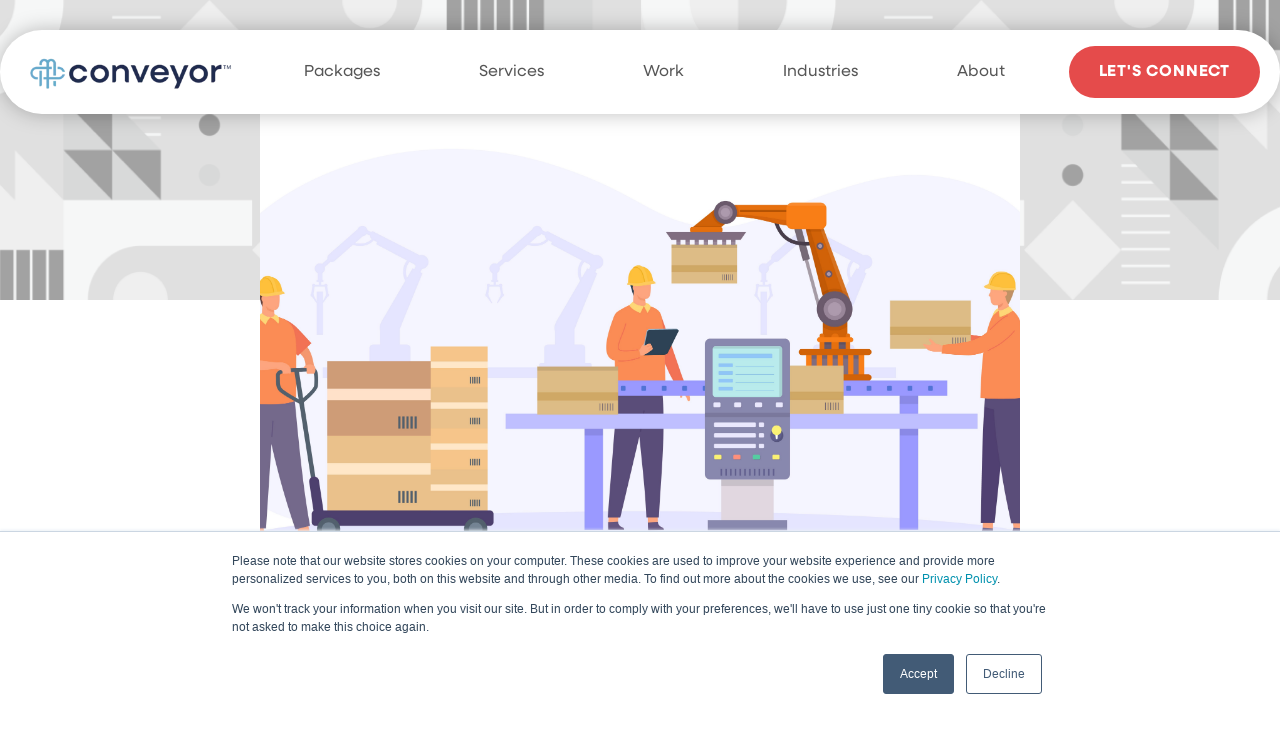

--- FILE ---
content_type: text/html; charset=UTF-8
request_url: https://www.conveyormg.com/resources/blogs/hubspot-for-manufacturing
body_size: 18278
content:
<!doctype html><html lang="en-us"><head>
    <meta charset="utf-8">
    <title>HubSpot for Manufacturing: Is It a Good Fit?</title>
    <link rel="shortcut icon" href="https://www.conveyormg.com/hubfs/CMG%20Blue%20Icon.png">
    <meta name="description" content="Wondering if you should use HubSpot for your manufacturing marketing strategy? We’ll show why it can be the ultimate solution for all your needs.">
    
    
    
    
    
    <meta name="viewport" content="width=device-width, initial-scale=1">

    <script src="/hs/hsstatic/jquery-libs/static-1.1/jquery/jquery-1.7.1.js"></script>
<script>hsjQuery = window['jQuery'];</script>
    <meta property="og:description" content="Wondering if you should use HubSpot for your manufacturing marketing strategy? We’ll show why it can be the ultimate solution for all your needs.">
    <meta property="og:title" content="HubSpot for Manufacturing: Is It a Good Fit?">
    <meta name="twitter:description" content="Wondering if you should use HubSpot for your manufacturing marketing strategy? We’ll show why it can be the ultimate solution for all your needs.">
    <meta name="twitter:title" content="HubSpot for Manufacturing: Is It a Good Fit?">

    

    
    <style>
a.cta_button{-moz-box-sizing:content-box !important;-webkit-box-sizing:content-box !important;box-sizing:content-box !important;vertical-align:middle}.hs-breadcrumb-menu{list-style-type:none;margin:0px 0px 0px 0px;padding:0px 0px 0px 0px}.hs-breadcrumb-menu-item{float:left;padding:10px 0px 10px 10px}.hs-breadcrumb-menu-divider:before{content:'›';padding-left:10px}.hs-featured-image-link{border:0}.hs-featured-image{float:right;margin:0 0 20px 20px;max-width:50%}@media (max-width: 568px){.hs-featured-image{float:none;margin:0;width:100%;max-width:100%}}.hs-screen-reader-text{clip:rect(1px, 1px, 1px, 1px);height:1px;overflow:hidden;position:absolute !important;width:1px}
</style>

<link rel="stylesheet" href="https://www.conveyormg.com/hubfs/hub_generated/template_assets/1/169269997655/1765832961788/template_main.min.css">
<link rel="stylesheet" href="https://www.conveyormg.com/hubfs/hub_generated/template_assets/1/169275758879/1765832955395/template_theme-overrides.min.css">
<link rel="stylesheet" href="https://www.conveyormg.com/hubfs/hub_generated/module_assets/1/179562011032/1751467557434/module_CM-mega-menu-phz2.css">
<link rel="stylesheet" href="https://www.conveyormg.com/hubfs/hub_generated/module_assets/1/191250859839/1758792081144/module_cm-global-header.min.css">
<link rel="stylesheet" href="https://www.conveyormg.com/hubfs/hub_generated/module_assets/1/191289376395/1749831555225/module_cm-global-footer.min.css">
<link rel="stylesheet" href="https://www.conveyormg.com/hubfs/hub_generated/module_assets/1/169269997668/1743712954848/module_social-follow.min.css">

  <style>
    #hs_cos_wrapper_footer-module-2 .social-links {}

#hs_cos_wrapper_footer-module-2 .social-links__link {}

#hs_cos_wrapper_footer-module-2 .social-links__icon {}

#hs_cos_wrapper_footer-module-2 .social-links__icon svg {}

  </style>

<!-- Editor Styles -->
<style id="hs_editor_style" type="text/css">
/* HubSpot Styles (default) */
.footer-row-0-hidden {
  display: none !important;
}
.footer-column-1-row-2-margin {
  margin-top: 12px !important;
  margin-bottom: 12px !important;
}
</style>
    <script type="application/ld+json">
{
  "mainEntityOfPage" : {
    "@type" : "WebPage",
    "@id" : "https://www.conveyormg.com/resources/blogs/hubspot-for-manufacturing"
  },
  "author" : {
    "name" : "Beth LaMontagne Hall",
    "url" : "https://www.conveyormg.com/resources/blogs/author/beth-lamontagne-hall",
    "@type" : "Person"
  },
  "headline" : "HubSpot for Manufacturing: Is It a Good Fit?",
  "datePublished" : "2023-06-29T12:00:00.000Z",
  "dateModified" : "2024-08-07T20:46:15.214Z",
  "publisher" : {
    "name" : "Conveyor Marketing Group",
    "logo" : {
      "url" : "https://www.precisionmarketinggroup.com/hubfs/CMG%20Color%20600.png",
      "@type" : "ImageObject"
    },
    "@type" : "Organization"
  },
  "@context" : "https://schema.org",
  "@type" : "BlogPosting",
  "image" : [ "https://www.precisionmarketinggroup.com/hubfs/HubSpot%20for%20Manufacturing.jpg" ]
}
</script>


    
<!--  Added by GoogleAnalytics integration -->
<script>
var _hsp = window._hsp = window._hsp || [];
_hsp.push(['addPrivacyConsentListener', function(consent) { if (consent.allowed || (consent.categories && consent.categories.analytics)) {
  (function(i,s,o,g,r,a,m){i['GoogleAnalyticsObject']=r;i[r]=i[r]||function(){
  (i[r].q=i[r].q||[]).push(arguments)},i[r].l=1*new Date();a=s.createElement(o),
  m=s.getElementsByTagName(o)[0];a.async=1;a.src=g;m.parentNode.insertBefore(a,m)
})(window,document,'script','//www.google-analytics.com/analytics.js','ga');
  ga('create','UA-1163044371-1','auto');
  ga('send','pageview');
}}]);
</script>

<!-- /Added by GoogleAnalytics integration -->

<!--  Added by GoogleAnalytics4 integration -->
<script>
var _hsp = window._hsp = window._hsp || [];
window.dataLayer = window.dataLayer || [];
function gtag(){dataLayer.push(arguments);}

var useGoogleConsentModeV2 = true;
var waitForUpdateMillis = 1000;


if (!window._hsGoogleConsentRunOnce) {
  window._hsGoogleConsentRunOnce = true;

  gtag('consent', 'default', {
    'ad_storage': 'denied',
    'analytics_storage': 'denied',
    'ad_user_data': 'denied',
    'ad_personalization': 'denied',
    'wait_for_update': waitForUpdateMillis
  });

  if (useGoogleConsentModeV2) {
    _hsp.push(['useGoogleConsentModeV2'])
  } else {
    _hsp.push(['addPrivacyConsentListener', function(consent){
      var hasAnalyticsConsent = consent && (consent.allowed || (consent.categories && consent.categories.analytics));
      var hasAdsConsent = consent && (consent.allowed || (consent.categories && consent.categories.advertisement));

      gtag('consent', 'update', {
        'ad_storage': hasAdsConsent ? 'granted' : 'denied',
        'analytics_storage': hasAnalyticsConsent ? 'granted' : 'denied',
        'ad_user_data': hasAdsConsent ? 'granted' : 'denied',
        'ad_personalization': hasAdsConsent ? 'granted' : 'denied'
      });
    }]);
  }
}

gtag('js', new Date());
gtag('set', 'developer_id.dZTQ1Zm', true);
gtag('config', 'G-ET0BMF812P');
</script>
<script async src="https://www.googletagmanager.com/gtag/js?id=G-ET0BMF812P"></script>

<!-- /Added by GoogleAnalytics4 integration -->

<!--  Added by GoogleTagManager integration -->
<script>
var _hsp = window._hsp = window._hsp || [];
window.dataLayer = window.dataLayer || [];
function gtag(){dataLayer.push(arguments);}

var useGoogleConsentModeV2 = true;
var waitForUpdateMillis = 1000;



var hsLoadGtm = function loadGtm() {
    if(window._hsGtmLoadOnce) {
      return;
    }

    if (useGoogleConsentModeV2) {

      gtag('set','developer_id.dZTQ1Zm',true);

      gtag('consent', 'default', {
      'ad_storage': 'denied',
      'analytics_storage': 'denied',
      'ad_user_data': 'denied',
      'ad_personalization': 'denied',
      'wait_for_update': waitForUpdateMillis
      });

      _hsp.push(['useGoogleConsentModeV2'])
    }

    (function(w,d,s,l,i){w[l]=w[l]||[];w[l].push({'gtm.start':
    new Date().getTime(),event:'gtm.js'});var f=d.getElementsByTagName(s)[0],
    j=d.createElement(s),dl=l!='dataLayer'?'&l='+l:'';j.async=true;j.src=
    'https://www.googletagmanager.com/gtm.js?id='+i+dl;f.parentNode.insertBefore(j,f);
    })(window,document,'script','dataLayer','GTM-KMJNFQC');

    window._hsGtmLoadOnce = true;
};

_hsp.push(['addPrivacyConsentListener', function(consent){
  if(consent.allowed || (consent.categories && consent.categories.analytics)){
    hsLoadGtm();
  }
}]);

</script>

<!-- /Added by GoogleTagManager integration -->


<!-- Google Tag Manager -->
<!--
<script>(function(w,d,s,l,i){w[l]=w[l]||[];w[l].push({'gtm.start':
new Date().getTime(),event:'gtm.js'});var f=d.getElementsByTagName(s)[0],
j=d.createElement(s),dl=l!='dataLayer'?'&l='+l:'';j.async=true;j.src=
'https://www.googletagmanager.com/gtm.js?id='+i+dl;f.parentNode.insertBefore(j,f);
})(window,document,'script','dataLayer','GTM-KMJNFQC');</script>
-->
<!-- End Google Tag Manager -->

<script src="https://use.typekit.net/cnh5izl.js"></script>
<script>try{Typekit.load({ async: false });}catch(e){}</script>
<!--
<meta name="twitter:card" content="summary_large_image">
-->
<!-- Facebook Pixel Code -->
<!--
<script>
  !function(f,b,e,v,n,t,s)
  {if(f.fbq)return;n=f.fbq=function(){n.callMethod?
  n.callMethod.apply(n,arguments):n.queue.push(arguments)};
  if(!f._fbq)f._fbq=n;n.push=n;n.loaded=!0;n.version='2.0';
  n.queue=[];t=b.createElement(e);t.async=!0;
  t.src=v;s=b.getElementsByTagName(e)[0];
  s.parentNode.insertBefore(t,s)}(window, document,'script',
  'https://connect.facebook.net/en_US/fbevents.js');
  fbq('init', '516741222013868');
  fbq('track', 'PageView');
</script>

<script>
    !function(e,r){try{if(e.vector)return void console.log("Vector snippet included more than once.");var t={};t.q=t.q||[];for(var o=["load","identify","on"],n=function(e){return function(){var r=Array.prototype.slice.call(arguments);t.q.push([e,r])}},c=0;c<o.length;c++){var a=o[c];t[a]=n(a)}if(e.vector=t,!t.loaded){var i=r.createElement("script");i.type="text/javascript",i.async=!0,i.src="https://cdn.vector.co/pixel.js";var l=r.getElementsByTagName("script")[0];l.parentNode.insertBefore(i,l),t.loaded=!0}}catch(e){console.error("Error loading Vector:",e)}}(window,document);
    vector.load("757107a1-6ffa-48b2-b5b1-0f6b44787b35");
</script>
-->
<link rel="amphtml" href="https://www.conveyormg.com/resources/blogs/hubspot-for-manufacturing?hs_amp=true">

<meta property="og:image" content="https://www.conveyormg.com/hubfs/HubSpot%20for%20Manufacturing.jpg">
<meta property="og:image:width" content="6000">
<meta property="og:image:height" content="3194">
<meta property="og:image:alt" content="HubSpot for manufacturing: is it a good fit? ">
<meta name="twitter:image" content="https://www.conveyormg.com/hubfs/HubSpot%20for%20Manufacturing.jpg">
<meta name="twitter:image:alt" content="HubSpot for manufacturing: is it a good fit? ">

<meta property="og:url" content="https://www.conveyormg.com/resources/blogs/hubspot-for-manufacturing">
<meta name="twitter:card" content="summary_large_image">

<link rel="canonical" href="https://www.conveyormg.com/resources/blogs/hubspot-for-manufacturing">
<!-- Blog Schema -->
<script type="application/ld+json">
 {
     "@context": "http://schema.org",
     "@type": "BlogPosting",
     "mainEntityOfPage": {
            "@type": "WebPage",
            "@id": "https://www.conveyormg.com/resources/blogs/hubspot-for-manufacturing"
        },
     "headline": "HubSpot for Manufacturing: Is It a Good Fit?",
     "image": {
          "@type": "ImageObject",
          "url": "https://www.precisionmarketinggroup.com/hubfs/HubSpot%20for%20Manufacturing.jpg"
     },
     "datePublished": "2023-06-29 12:00:00",
     "dateModified": "August 7, 2024, 8:46:15 PM",
     "author": {
         "@type": "Person",
         "name": "Beth LaMontagne Hall"
     },
     "publisher": {
         "@type": "Organization",
         "name": "Conveyor Marketing Group, LLC.",
         "logo": {
             "@type": "ImageObject",
             "url": "https://www.precisionmarketinggroup.com/hubfs/CMG%20Color%20600.png"
         }
     },
     "description": "Wondering if you should use HubSpot for your manufacturing marketing strategy? We’ll show why it can be the ultimate solution for all your needs."
 }
 </script>
<style>
  #thePopBanner {display:none !important;}
  .body-container-wrapper {margin-top:105px;}
</style>  
<meta property="og:type" content="article">
<link rel="alternate" type="application/rss+xml" href="https://www.conveyormg.com/resources/blogs/rss.xml">
<meta name="twitter:domain" content="www.conveyormg.com">
<meta name="twitter:site" content="@PMGTweets">
<script src="//platform.linkedin.com/in.js" type="text/javascript">
    lang: en_US
</script>

<meta http-equiv="content-language" content="en-us">






  <meta name="generator" content="HubSpot"></head>
  <body>
<!--  Added by GoogleTagManager integration -->
<noscript><iframe src="https://www.googletagmanager.com/ns.html?id=GTM-KMJNFQC" height="0" width="0" style="display:none;visibility:hidden"></iframe></noscript>

<!-- /Added by GoogleTagManager integration -->

    <div class="body-wrapper   hs-content-id-121837374587 hs-blog-post hs-content-path-resources-blogs-hubspot-for-manufacturing hs-content-name-hubspot-for-manufacturing-is-it-a-good-fit hs-blog-name-the-best-b2b-marketing-blog hs-blog-id-34389770">
      
        <div data-global-resource-path="Conveyor 2024/templates/partials/header-phz2.html"><link rel="stylesheet" id="slick-style-css" href="https://cdnjs.cloudflare.com/ajax/libs/slick-carousel/1.9.0/slick.css?ver=6.5.4" type="text/css" media="all">
<link rel="stylesheet" id="slick-theme-css" href="https://cdnjs.cloudflare.com/ajax/libs/slick-carousel/1.9.0/slick-theme.css?ver=6.5.4" type="text/css" media="all">


<header class="header">

  




 

   






  
<div class="main-header-wrapper">
  <div class="main-container">
    <div class="d-flex">
      
      <div class="header-logo">
        <div id="hs_cos_wrapper_site_logo" class="hs_cos_wrapper hs_cos_wrapper_widget hs_cos_wrapper_type_module widget-type-logo" style="" data-hs-cos-general-type="widget" data-hs-cos-type="module">
  






















  
  <span id="hs_cos_wrapper_site_logo_hs_logo_widget" class="hs_cos_wrapper hs_cos_wrapper_widget hs_cos_wrapper_type_logo" style="" data-hs-cos-general-type="widget" data-hs-cos-type="logo"><a href="https://www.conveyormg.com/" id="hs-link-site_logo_hs_logo_widget" style="border-width:0px;border:0px;"><img src="https://www.conveyormg.com/hs-fs/hubfs/CMG%20Color%20600.png?width=350&amp;height=124&amp;name=CMG%20Color%20600.png" class="hs-image-widget " height="124" style="height: auto;width:350px;border-width:0px;border:0px;" width="350" alt="conveyor logo" title="conveyor logo" loading="eager" srcset="https://www.conveyormg.com/hs-fs/hubfs/CMG%20Color%20600.png?width=175&amp;height=62&amp;name=CMG%20Color%20600.png 175w, https://www.conveyormg.com/hs-fs/hubfs/CMG%20Color%20600.png?width=350&amp;height=124&amp;name=CMG%20Color%20600.png 350w, https://www.conveyormg.com/hs-fs/hubfs/CMG%20Color%20600.png?width=525&amp;height=186&amp;name=CMG%20Color%20600.png 525w, https://www.conveyormg.com/hs-fs/hubfs/CMG%20Color%20600.png?width=700&amp;height=248&amp;name=CMG%20Color%20600.png 700w, https://www.conveyormg.com/hs-fs/hubfs/CMG%20Color%20600.png?width=875&amp;height=310&amp;name=CMG%20Color%20600.png 875w, https://www.conveyormg.com/hs-fs/hubfs/CMG%20Color%20600.png?width=1050&amp;height=372&amp;name=CMG%20Color%20600.png 1050w" sizes="(max-width: 350px) 100vw, 350px"></a></span>
</div>
      </div>
      
      <div class="menu-navigation">
        
        <div class="menu-text">
          <p>menu</p>
        </div>
      </div>
      
    </div>
  </div>
</div>

<div class="custom-mega-menu">
  <div id="hs_cos_wrapper_module_17273722744026" class="hs_cos_wrapper hs_cos_wrapper_widget hs_cos_wrapper_type_module" style="" data-hs-cos-general-type="widget" data-hs-cos-type="module"><div class="mega-menu-sec">
   <div class="mega-menu-header-sec">
      <div class="main-container">
         <div class="d-flex">
            <div class="logo-wrap">
             <a href="/"><img src="https://www.conveyormg.com/hubfs/2024_Conveyor%20Website/Conveyor%20Logos/conveyor-logo-white.svg"></a> 
            </div>
            <div class="close-btn-wrap">
               <div class="close-button">CLOSE X</div>
            </div>
         </div>
      </div>
   </div>
   <div class="main-content-wrapper">
      <div class="main-container">
         <div class="d-flex">
           
           
           <div class="nav-container custom-menu-primary">
               <span id="hs_cos_wrapper_module_17273722744026_" class="hs_cos_wrapper hs_cos_wrapper_widget hs_cos_wrapper_type_menu" style="" data-hs-cos-general-type="widget" data-hs-cos-type="menu"><div id="hs_menu_wrapper_module_17273722744026_" class="hs-menu-wrapper active-branch flyouts hs-menu-flow-horizontal" role="navigation" data-sitemap-name="default" data-menu-id="192037787710" aria-label="Navigation Menu">
 <ul role="menu">
  <li class="hs-menu-item hs-menu-depth-1 hs-item-has-children" role="none"><a href="https://www.conveyormg.com/packages" aria-haspopup="true" aria-expanded="false" role="menuitem">Packages</a>
   <ul role="menu" class="hs-menu-children-wrapper">
    <li class="hs-menu-item hs-menu-depth-2" role="none"><a href="https://www.conveyormg.com/ai-enablement-program" role="menuitem">AI Enablement</a></li>
    <li class="hs-menu-item hs-menu-depth-2" role="none"><a href="https://www.conveyormg.com/omnichannel-content-package" role="menuitem">Omnichannel Content Bundle</a></li>
    <li class="hs-menu-item hs-menu-depth-2" role="none"><a href="https://www.conveyormg.com/campaign-in-a-box" role="menuitem">Campaign in a Box</a></li>
    <li class="hs-menu-item hs-menu-depth-2" role="none"><a href="https://www.conveyormg.com/core-identity" role="menuitem">Core Identity </a></li>
    <li class="hs-menu-item hs-menu-depth-2" role="none"><a href="https://www.conveyormg.com/event-support" role="menuitem">Event Support</a></li>
    <li class="hs-menu-item hs-menu-depth-2" role="none"><a href="https://www.conveyormg.com/content-optimization-package" role="menuitem">Content Optimization</a></li>
    <li class="hs-menu-item hs-menu-depth-2" role="none"><a href="https://www.conveyormg.com/go-to-market-services-for-b2b" role="menuitem">Go-To-Market Sprint</a></li>
    <li class="hs-menu-item hs-menu-depth-2" role="none"><a href="https://www.conveyormg.com/revops-engine" role="menuitem">CRM Optimization</a></li>
    <li class="hs-menu-item hs-menu-depth-2" role="none"><a href="https://www.conveyormg.com/sales-enablement" role="menuitem">Sales Enablement</a></li>
    <li class="hs-menu-item hs-menu-depth-2" role="none"><a href="https://www.conveyormg.com/social-media-foundation" role="menuitem">Social Media Foundation</a></li>
    <li class="hs-menu-item hs-menu-depth-2" role="none"><a href="https://www.conveyormg.com/ty-ai-gtm-outbound-engine" role="menuitem">AI Prospecting</a></li>
    <li class="hs-menu-item hs-menu-depth-2" role="none"><a href="https://www.conveyormg.com/b2b-website-audit-packages" role="menuitem">Digital Audit</a></li>
    <li class="hs-menu-item hs-menu-depth-2" role="none"><a href="https://www.conveyormg.com/investor-relations-support" role="menuitem">Investor Relations Support</a></li>
    <li class="hs-menu-item hs-menu-depth-2" role="none"><a href="https://www.conveyormg.com/omnichannel-content-package" role="menuitem">Omnichannel Content</a></li>
   </ul></li>
  <li class="hs-menu-item hs-menu-depth-1 hs-item-has-children" role="none"><a href="https://www.conveyormg.com/how-we-help" aria-haspopup="true" aria-expanded="false" role="menuitem">Services</a>
   <ul role="menu" class="hs-menu-children-wrapper">
    <li class="hs-menu-item hs-menu-depth-2" role="none"><a href="https://www.conveyormg.com/how-we-help/strategic-consulting" role="menuitem">Strategic Consulting</a></li>
    <li class="hs-menu-item hs-menu-depth-2" role="none"><a href="https://www.conveyormg.com/how-we-help/content-thought-leadership" role="menuitem">Content &amp; Thought Leadership</a></li>
    <li class="hs-menu-item hs-menu-depth-2" role="none"><a href="https://www.conveyormg.com/how-we-help/demand-lead-gen" role="menuitem">Demand &amp; Lead Gen</a></li>
    <li class="hs-menu-item hs-menu-depth-2" role="none"><a href="https://www.conveyormg.com/how-we-help/revenue-operations" role="menuitem">RevOps</a></li>
    <li class="hs-menu-item hs-menu-depth-2" role="none"><a href="https://www.conveyormg.com/how-we-help/brand-creative" role="menuitem">Brand &amp; Creative</a></li>
    <li class="hs-menu-item hs-menu-depth-2" role="none"><a href="https://www.conveyormg.com/how-we-help/public-relations" role="menuitem">Public Relations</a></li>
   </ul></li>
  <li class="hs-menu-item hs-menu-depth-1 hs-item-has-children" role="none"><a href="javascript:;" aria-haspopup="true" aria-expanded="false" role="menuitem">Work</a>
   <ul role="menu" class="hs-menu-children-wrapper">
    <li class="hs-menu-item hs-menu-depth-2" role="none"><a href="https://www.conveyormg.com/resources/case-studies" role="menuitem">Case Studies</a></li>
    <li class="hs-menu-item hs-menu-depth-2" role="none"><a href="https://www.conveyormg.com/resources/playbooks" role="menuitem">Playbooks</a></li>
   </ul></li>
  <li class="hs-menu-item hs-menu-depth-1 hs-item-has-children" role="none"><a href="https://www.conveyormg.com/industries" aria-haspopup="true" aria-expanded="false" role="menuitem">Industries</a>
   <ul role="menu" class="hs-menu-children-wrapper">
    <li class="hs-menu-item hs-menu-depth-2" role="none"><a href="https://www.conveyormg.com/industries/technology" role="menuitem">Technology &amp; SaaS</a></li>
    <li class="hs-menu-item hs-menu-depth-2" role="none"><a href="https://www.conveyormg.com/industries/professional-services" role="menuitem">Professional Services</a></li>
    <li class="hs-menu-item hs-menu-depth-2" role="none"><a href="https://www.conveyormg.com/industries/manufacturing" role="menuitem">Manufacturing</a></li>
    <li class="hs-menu-item hs-menu-depth-2" role="none"><a href="https://www.conveyormg.com/industries/financial-services" role="menuitem">Financial Services</a></li>
    <li class="hs-menu-item hs-menu-depth-2" role="none"><a href="https://www.conveyormg.com/industries/insurance" role="menuitem">Insurance</a></li>
    <li class="hs-menu-item hs-menu-depth-2" role="none"><a href="https://www.conveyormg.com/industries/telecom" role="menuitem">Telecom</a></li>
   </ul></li>
  <li class="hs-menu-item hs-menu-depth-1 hs-item-has-children" role="none"><a href="https://www.conveyormg.com/about-us" aria-haspopup="true" aria-expanded="false" role="menuitem">About</a>
   <ul role="menu" class="hs-menu-children-wrapper">
    <li class="hs-menu-item hs-menu-depth-2" role="none"><a href="https://www.conveyormg.com/our-approach" role="menuitem">Our Approach</a></li>
    <li class="hs-menu-item hs-menu-depth-2" role="none"><a href="https://www.conveyormg.com/resources/blogs" role="menuitem">Our Blog</a></li>
   </ul></li>
 </ul>
</div></span>
            </div>
           
           
           <div class="right-container">
               <div class="connect-wrapper">
                  <p>Want to talk about your marketing strategy? We’d love to hear from you!</p>
                  
                  <a href="https://www.conveyormg.com/contact-us">
                  let's connect
                  <svg xmlns="http://www.w3.org/2000/svg" width="40" height="40" viewbox="0 0 40 40" fill="none">
<rect x="1" y="1" width="38" height="38" rx="19" stroke="#fff" stroke-width="2" />
<path d="M27.9071 20.7071C28.2976 20.3166 28.2976 19.6834 27.9071 19.2929L21.5431 12.9289C21.1526 12.5384 20.5195 12.5384 20.1289 12.9289C19.7384 13.3195 19.7384 13.9526 20.1289 14.3431L25.7858 20L20.1289 25.6569C19.7384 26.0474 19.7384 26.6805 20.1289 27.0711C20.5195 27.4616 21.1526 27.4616 21.5431 27.0711L27.9071 20.7071ZM6.55671e-08 21L27.2 21L27.2 19L-6.55671e-08 19L6.55671e-08 21Z" fill="#fff" />
</svg>
                  </a>
               </div>
               <div class="form-wrapper">
                  <p>Marketing updates you won’t want to miss, delivered right to your inbox.</p>
                  <span id="hs_cos_wrapper_module_17273722744026_" class="hs_cos_wrapper hs_cos_wrapper_widget hs_cos_wrapper_type_form" style="" data-hs-cos-general-type="widget" data-hs-cos-type="form"><h3 id="hs_cos_wrapper_form_573937424_title" class="hs_cos_wrapper form-title" data-hs-cos-general-type="widget_field" data-hs-cos-type="text"></h3>

<div id="hs_form_target_form_573937424"></div>









</span>
               </div>
               <div class="social-wrapper">
                  <div class="social-icon-wrapper">
                     
                     <div class="icon">
                        
                        <a href="https://www.linkedin.com/company/conveyor-marketing/">
                        <img class="btn-img" src="https://www.conveyormg.com/hubfs/2024_Conveyor%20Website/Icons_SVG/Social%20Icons/cmg__linkedin_white.svg" data-hover-img="https://www.conveyormg.com/hubfs/2024_Conveyor%20Website/Icons_SVG/Social%20Icons/cmg__linkedin_red.svg">
                        </a>
                     </div>
                     
                     <div class="icon">
                        
                        <a href="https://x.com/ConveyorMG">
                        <img class="btn-img" src="https://www.conveyormg.com/hubfs/2024_Conveyor%20Website/Icons_SVG/X.png" data-hover-img="https://www.conveyormg.com/hubfs/2024_Conveyor%20Website/Icons_SVG/Social%20Icons/cmg__x_red.svg">
                        </a>
                     </div>
                     
                     <div class="icon">
                        
                        <a href="https://www.facebook.com/ConveyorMarketingGroup/">
                        <img class="btn-img" src="https://www.conveyormg.com/hubfs/2024_Conveyor%20Website/Icons_SVG/Social%20Icons/cmg__facebook_white.svg" data-hover-img="https://www.conveyormg.com/hubfs/2024_Conveyor%20Website/Icons_SVG/Social%20Icons/cmg__facebook_red.svg">
                        </a>
                     </div>
                     
                     <div class="icon">
                        
                        <a href="">
                        <img class="btn-img" src="https://www.conveyormg.com/hubfs/2024_Conveyor%20Website/Icons_SVG/Social%20Icons/cmg_youtube_white.svg" data-hover-img="https://www.conveyormg.com/hubfs/2024_Conveyor%20Website/Icons_SVG/Social%20Icons/cmg_youtube_red.svg">
                        </a>
                     </div>
                     
                  </div>
               </div>
            </div>
            
         </div>
      </div>
   </div>
</div></div>
</div>

<script>
document.addEventListener('DOMContentLoaded', () => {
  // Get the elements
  const menuText = document.querySelector('div.menu-text');
  const customMegaMenu = document.querySelector('div.custom-mega-menu');
  const mainHeaderWrapper = document.querySelector('div.main-header-wrapper');
  const closeButton = document.querySelector('.close-button');

  if (menuText && customMegaMenu && mainHeaderWrapper && closeButton) {
    // Add an event listener to the menu text
    menuText.addEventListener('click', () => {
      customMegaMenu.classList.add('visible');
      mainHeaderWrapper.classList.add('hidden');
    });

    // Add an event listener to the close button
    closeButton.addEventListener('click', () => {
      customMegaMenu.classList.remove('visible');
      mainHeaderWrapper.classList.remove('hidden');
    });
  } else {
    console.error('One or more elements are null');
  }
});
</script></header></div>
      

      

      <main id="main-content" class="body-container-wrapper">
        
  <style>
     @media (min-width: 767px) {
      header.header {
        position: absolute;
        width: 100%;
       }
        .single-blog-sec .post-image-wrapper .boxed-container {
          height: 500px !important;
      }
    }
   </style>
  <div id="hs_cos_wrapper_module_17521723547834" class="hs_cos_wrapper hs_cos_wrapper_widget hs_cos_wrapper_type_module" style="" data-hs-cos-general-type="widget" data-hs-cos-type="module"><div class="cm-global-header">
  <div class="main-container">
    <div class="d-flex">

      <div class="header-logo">
       

        <span id="hs_cos_wrapper_module_17521723547834_" class="hs_cos_wrapper hs_cos_wrapper_widget hs_cos_wrapper_type_logo" style="" data-hs-cos-general-type="widget" data-hs-cos-type="logo"><a href="/" id="hs-link-module_17521723547834_" style="border-width:0px;border:0px;"><img src="https://www.conveyormg.com/hs-fs/hubfs/CMG%20Color%20600.png?width=350&amp;height=124&amp;name=CMG%20Color%20600.png" class="hs-image-widget " height="124" style="height: auto;width:350px;border-width:0px;border:0px;" width="350" alt="conveyor logo" title="conveyor logo" loading="" srcset="https://www.conveyormg.com/hs-fs/hubfs/CMG%20Color%20600.png?width=175&amp;height=62&amp;name=CMG%20Color%20600.png 175w, https://www.conveyormg.com/hs-fs/hubfs/CMG%20Color%20600.png?width=350&amp;height=124&amp;name=CMG%20Color%20600.png 350w, https://www.conveyormg.com/hs-fs/hubfs/CMG%20Color%20600.png?width=525&amp;height=186&amp;name=CMG%20Color%20600.png 525w, https://www.conveyormg.com/hs-fs/hubfs/CMG%20Color%20600.png?width=700&amp;height=248&amp;name=CMG%20Color%20600.png 700w, https://www.conveyormg.com/hs-fs/hubfs/CMG%20Color%20600.png?width=875&amp;height=310&amp;name=CMG%20Color%20600.png 875w, https://www.conveyormg.com/hs-fs/hubfs/CMG%20Color%20600.png?width=1050&amp;height=372&amp;name=CMG%20Color%20600.png 1050w" sizes="(max-width: 350px) 100vw, 350px"></a></span>
      </div>

      <div class="menu-wrapper-wy">

        <ul role="menu" class="bmega-menu">
  <li class="bhs-menu-item bhs-menu-depth-1 bhs-item-has-children" role="none">
    

<a href="https://www.conveyormg.com/packages" role="menuitem">Packages</a>
   <ul role="menu" class="bhs-menu-children-wrapper" style="display: none;;">
     
    <li class="bhs-menu-item bhs-menu-depth-2 bhs-item-has-children" role="none"><a href="javascript:;" role="menuitem">Build Your Brand</a>
     <ul role="menu" class="bhs-menu-children-wrapper-inner">
       
      <li class="bhs-menu-item bhs-menu-depth-3" role="none">
		
		
		<a href="https://www.conveyormg.com/core-identity" role="menuitem">Core Identity</a></li>
       	
      <li class="bhs-menu-item bhs-menu-depth-3" role="none">
		
		
		<a href="https://www.conveyormg.com/social-media-foundation" role="menuitem">Social Media Foundation</a></li>
       	
      <li class="bhs-menu-item bhs-menu-depth-3" role="none">
		
		
		<a href="https://www.conveyormg.com/event-support" role="menuitem">Event Support</a></li>
       	
      <li class="bhs-menu-item bhs-menu-depth-3" role="none">
		
		
		<a href="https://www.conveyormg.com/investor-relations-support" role="menuitem">Investor Relations Support</a></li>
       	
      <!--<li class="bhs-menu-item bhs-menu-depth-3" role="none"><a href="https://www.conveyormg.com/campaign-in-a-box" role="menuitem">Campaign in a Box</a></li>
      <li class="bhs-menu-item bhs-menu-depth-3" role="none"><a href="https://www.conveyormg.com/core-identity" role="menuitem">Core Identity </a></li>
      <li class="bhs-menu-item bhs-menu-depth-3" role="none"><a href="https://www.conveyormg.com/event-support" role="menuitem">Event Support</a></li>-->
     </ul></li>
     
    <li class="bhs-menu-item bhs-menu-depth-2 bhs-item-has-children" role="none"><a href="javascript:;" role="menuitem">Feed Your Engine</a>
     <ul role="menu" class="bhs-menu-children-wrapper-inner">
       
      <li class="bhs-menu-item bhs-menu-depth-3" role="none">
		
		
		<a href="https://www.conveyormg.com/campaign-in-a-box" role="menuitem">Campaign in a Box</a></li>
       	
      <li class="bhs-menu-item bhs-menu-depth-3" role="none">
		
		
		<a href="https://www.conveyormg.com/b2b-website-audit-packages" role="menuitem">Digital Audit</a></li>
       	
      <li class="bhs-menu-item bhs-menu-depth-3" role="none">
		
		
		<a href="https://www.conveyormg.com/revops-engine" role="menuitem">CRM Optimization</a></li>
       	
      <li class="bhs-menu-item bhs-menu-depth-3" role="none">
		
		
		<a href="https://www.conveyormg.com/ai-enablement-program" role="menuitem">AI Enablement</a></li>
       	
      <li class="bhs-menu-item bhs-menu-depth-3" role="none">
		
		
		<a href="https://www.conveyormg.com/content-optimization-package" role="menuitem">Content Optimization</a></li>
       	
      <!--<li class="bhs-menu-item bhs-menu-depth-3" role="none"><a href="https://www.conveyormg.com/campaign-in-a-box" role="menuitem">Campaign in a Box</a></li>
      <li class="bhs-menu-item bhs-menu-depth-3" role="none"><a href="https://www.conveyormg.com/core-identity" role="menuitem">Core Identity </a></li>
      <li class="bhs-menu-item bhs-menu-depth-3" role="none"><a href="https://www.conveyormg.com/event-support" role="menuitem">Event Support</a></li>-->
     </ul></li>
     
    <li class="bhs-menu-item bhs-menu-depth-2 bhs-item-has-children" role="none"><a href="javascript:;" role="menuitem">Go-To-Market</a>
     <ul role="menu" class="bhs-menu-children-wrapper-inner">
       
      <li class="bhs-menu-item bhs-menu-depth-3" role="none">
		
		
		<a href="https://www.conveyormg.com/go-to-market-services-for-b2b" role="menuitem">GTM Sprint</a></li>
       	
      <li class="bhs-menu-item bhs-menu-depth-3" role="none">
		
		
		<a href="https://www.conveyormg.com/ai-gtm-outbound-engine" role="menuitem">AI Prospecting</a></li>
       	
      <li class="bhs-menu-item bhs-menu-depth-3" role="none">
		
		
		<a href="https://www.conveyormg.com/sales-enablement" role="menuitem">Sales Enablement</a></li>
       	
      <li class="bhs-menu-item bhs-menu-depth-3" role="none">
		
		
		<a href="https://www.conveyormg.com/omnichannel-content-package" role="menuitem">Omnichannel Content</a></li>
       	
      <!--<li class="bhs-menu-item bhs-menu-depth-3" role="none"><a href="https://www.conveyormg.com/campaign-in-a-box" role="menuitem">Campaign in a Box</a></li>
      <li class="bhs-menu-item bhs-menu-depth-3" role="none"><a href="https://www.conveyormg.com/core-identity" role="menuitem">Core Identity </a></li>
      <li class="bhs-menu-item bhs-menu-depth-3" role="none"><a href="https://www.conveyormg.com/event-support" role="menuitem">Event Support</a></li>-->
     </ul></li>
     
    <!--<li class="bhs-menu-item bhs-menu-depth-2 bhs-item-has-children" role="none"><a href="javascript:;" role="menuitem">Feed your Engine</a>
     <ul role="menu" class="bhs-menu-children-wrapper-inner">
      <li class="bhs-menu-item bhs-menu-depth-3" role="none"><a href="https://www.conveyormg.com/go-to-market-services-for-b2b" role="menuitem">Go-To-Market Sprint</a></li>
      <li class="bhs-menu-item bhs-menu-depth-3" role="none"><a href="https://www.conveyormg.com/revops-engine" role="menuitem">CRM Optimization</a></li>
      <li class="bhs-menu-item bhs-menu-depth-3" role="none"><a href="https://www.conveyormg.com/sales-enablement" role="menuitem">Sales Enablement</a></li>
      <li class="bhs-menu-item bhs-menu-depth-3" role="none"><a href="https://www.conveyormg.com/social-media-foundation" role="menuitem">Social Media Foundation</a></li>
     </ul></li>
    <li class="bhs-menu-item bhs-menu-depth-2 bhs-item-has-children" role="none"><a href="javascript:;" role="menuitem">Go-To-Market</a>
     <ul role="menu" class="bhs-menu-children-wrapper-inner">
      <li class="bhs-menu-item bhs-menu-depth-3" role="none"><a href="https://www.conveyormg.com/ai-gtm-outbound-engine" role="menuitem">AI Prospecting</a></li>
      <li class="bhs-menu-item bhs-menu-depth-3" role="none"><a href="https://www.conveyormg.com/b2b-website-audit-packages" role="menuitem">Digital Audit</a></li>
      <li class="bhs-menu-item bhs-menu-depth-3" role="none"><a href="https://www.conveyormg.com/investor-relations-support" role="menuitem">Investor Relations Support</a></li>
     </ul></li>-->
   </ul></li> 
 </ul>
  
        <span id="hs_cos_wrapper_module_17521723547834_" class="hs_cos_wrapper hs_cos_wrapper_widget hs_cos_wrapper_type_menu" style="" data-hs-cos-general-type="widget" data-hs-cos-type="menu"><div id="hs_menu_wrapper_module_17521723547834_" class="hs-menu-wrapper active-branch flyouts hs-menu-flow-horizontal" role="navigation" data-sitemap-name="default" data-menu-id="192037787710" aria-label="Navigation Menu">
 <ul role="menu">
  <li class="hs-menu-item hs-menu-depth-1 hs-item-has-children" role="none"><a href="https://www.conveyormg.com/packages" aria-haspopup="true" aria-expanded="false" role="menuitem">Packages</a>
   <ul role="menu" class="hs-menu-children-wrapper">
    <li class="hs-menu-item hs-menu-depth-2" role="none"><a href="https://www.conveyormg.com/ai-enablement-program" role="menuitem">AI Enablement</a></li>
    <li class="hs-menu-item hs-menu-depth-2" role="none"><a href="https://www.conveyormg.com/omnichannel-content-package" role="menuitem">Omnichannel Content Bundle</a></li>
    <li class="hs-menu-item hs-menu-depth-2" role="none"><a href="https://www.conveyormg.com/campaign-in-a-box" role="menuitem">Campaign in a Box</a></li>
    <li class="hs-menu-item hs-menu-depth-2" role="none"><a href="https://www.conveyormg.com/core-identity" role="menuitem">Core Identity </a></li>
    <li class="hs-menu-item hs-menu-depth-2" role="none"><a href="https://www.conveyormg.com/event-support" role="menuitem">Event Support</a></li>
    <li class="hs-menu-item hs-menu-depth-2" role="none"><a href="https://www.conveyormg.com/content-optimization-package" role="menuitem">Content Optimization</a></li>
    <li class="hs-menu-item hs-menu-depth-2" role="none"><a href="https://www.conveyormg.com/go-to-market-services-for-b2b" role="menuitem">Go-To-Market Sprint</a></li>
    <li class="hs-menu-item hs-menu-depth-2" role="none"><a href="https://www.conveyormg.com/revops-engine" role="menuitem">CRM Optimization</a></li>
    <li class="hs-menu-item hs-menu-depth-2" role="none"><a href="https://www.conveyormg.com/sales-enablement" role="menuitem">Sales Enablement</a></li>
    <li class="hs-menu-item hs-menu-depth-2" role="none"><a href="https://www.conveyormg.com/social-media-foundation" role="menuitem">Social Media Foundation</a></li>
    <li class="hs-menu-item hs-menu-depth-2" role="none"><a href="https://www.conveyormg.com/ty-ai-gtm-outbound-engine" role="menuitem">AI Prospecting</a></li>
    <li class="hs-menu-item hs-menu-depth-2" role="none"><a href="https://www.conveyormg.com/b2b-website-audit-packages" role="menuitem">Digital Audit</a></li>
    <li class="hs-menu-item hs-menu-depth-2" role="none"><a href="https://www.conveyormg.com/investor-relations-support" role="menuitem">Investor Relations Support</a></li>
    <li class="hs-menu-item hs-menu-depth-2" role="none"><a href="https://www.conveyormg.com/omnichannel-content-package" role="menuitem">Omnichannel Content</a></li>
   </ul></li>
  <li class="hs-menu-item hs-menu-depth-1 hs-item-has-children" role="none"><a href="https://www.conveyormg.com/how-we-help" aria-haspopup="true" aria-expanded="false" role="menuitem">Services</a>
   <ul role="menu" class="hs-menu-children-wrapper">
    <li class="hs-menu-item hs-menu-depth-2" role="none"><a href="https://www.conveyormg.com/how-we-help/strategic-consulting" role="menuitem">Strategic Consulting</a></li>
    <li class="hs-menu-item hs-menu-depth-2" role="none"><a href="https://www.conveyormg.com/how-we-help/content-thought-leadership" role="menuitem">Content &amp; Thought Leadership</a></li>
    <li class="hs-menu-item hs-menu-depth-2" role="none"><a href="https://www.conveyormg.com/how-we-help/demand-lead-gen" role="menuitem">Demand &amp; Lead Gen</a></li>
    <li class="hs-menu-item hs-menu-depth-2" role="none"><a href="https://www.conveyormg.com/how-we-help/revenue-operations" role="menuitem">RevOps</a></li>
    <li class="hs-menu-item hs-menu-depth-2" role="none"><a href="https://www.conveyormg.com/how-we-help/brand-creative" role="menuitem">Brand &amp; Creative</a></li>
    <li class="hs-menu-item hs-menu-depth-2" role="none"><a href="https://www.conveyormg.com/how-we-help/public-relations" role="menuitem">Public Relations</a></li>
   </ul></li>
  <li class="hs-menu-item hs-menu-depth-1 hs-item-has-children" role="none"><a href="javascript:;" aria-haspopup="true" aria-expanded="false" role="menuitem">Work</a>
   <ul role="menu" class="hs-menu-children-wrapper">
    <li class="hs-menu-item hs-menu-depth-2" role="none"><a href="https://www.conveyormg.com/resources/case-studies" role="menuitem">Case Studies</a></li>
    <li class="hs-menu-item hs-menu-depth-2" role="none"><a href="https://www.conveyormg.com/resources/playbooks" role="menuitem">Playbooks</a></li>
   </ul></li>
  <li class="hs-menu-item hs-menu-depth-1 hs-item-has-children" role="none"><a href="https://www.conveyormg.com/industries" aria-haspopup="true" aria-expanded="false" role="menuitem">Industries</a>
   <ul role="menu" class="hs-menu-children-wrapper">
    <li class="hs-menu-item hs-menu-depth-2" role="none"><a href="https://www.conveyormg.com/industries/technology" role="menuitem">Technology &amp; SaaS</a></li>
    <li class="hs-menu-item hs-menu-depth-2" role="none"><a href="https://www.conveyormg.com/industries/professional-services" role="menuitem">Professional Services</a></li>
    <li class="hs-menu-item hs-menu-depth-2" role="none"><a href="https://www.conveyormg.com/industries/manufacturing" role="menuitem">Manufacturing</a></li>
    <li class="hs-menu-item hs-menu-depth-2" role="none"><a href="https://www.conveyormg.com/industries/financial-services" role="menuitem">Financial Services</a></li>
    <li class="hs-menu-item hs-menu-depth-2" role="none"><a href="https://www.conveyormg.com/industries/insurance" role="menuitem">Insurance</a></li>
    <li class="hs-menu-item hs-menu-depth-2" role="none"><a href="https://www.conveyormg.com/industries/telecom" role="menuitem">Telecom</a></li>
   </ul></li>
  <li class="hs-menu-item hs-menu-depth-1 hs-item-has-children" role="none"><a href="https://www.conveyormg.com/about-us" aria-haspopup="true" aria-expanded="false" role="menuitem">About</a>
   <ul role="menu" class="hs-menu-children-wrapper">
    <li class="hs-menu-item hs-menu-depth-2" role="none"><a href="https://www.conveyormg.com/our-approach" role="menuitem">Our Approach</a></li>
    <li class="hs-menu-item hs-menu-depth-2" role="none"><a href="https://www.conveyormg.com/resources/blogs" role="menuitem">Our Blog</a></li>
   </ul></li>
 </ul>
</div></span>
   </div>

      
        
        

      
        <div class="header-btn-wy">
          <a class="main-cta-button" href="https://www.conveyormg.com/contact-us">
            LET'S CONNECT
          </a> 
        </div>
      
      
      <div class="mobile-menu-wy" style="display:none;">
        <button class="main-cta-button">
          Menu
        </button>
      </div>

    </div>
  </div>
</div>

<div class="mega-menu-wrapper-wy" style="display:none;">
     <div class="mega-menu-header-sec-wy">
        <div class="main-container">
           <div class="d-flex">
              <div class="logo-wrap">
               <a href="/"><img src="https://www.conveyormg.com/hubfs/2024_Conveyor%20Website/Conveyor%20Logos/conveyor-logo-white.svg"></a> 
              </div>
              <div class="close-btn-wrap">
                 <h2 class="close-button">CLOSE X</h2>
              </div>
           </div>
            <div class="mobile-menu-wy">
                <span id="hs_cos_wrapper_module_17521723547834_" class="hs_cos_wrapper hs_cos_wrapper_widget hs_cos_wrapper_type_menu" style="" data-hs-cos-general-type="widget" data-hs-cos-type="menu"><div id="hs_menu_wrapper_module_17521723547834_" class="hs-menu-wrapper active-branch flyouts hs-menu-flow-horizontal" role="navigation" data-sitemap-name="default" data-menu-id="192037787710" aria-label="Navigation Menu">
 <ul role="menu">
  <li class="hs-menu-item hs-menu-depth-1 hs-item-has-children" role="none"><a href="https://www.conveyormg.com/packages" aria-haspopup="true" aria-expanded="false" role="menuitem">Packages</a>
   <ul role="menu" class="hs-menu-children-wrapper">
    <li class="hs-menu-item hs-menu-depth-2" role="none"><a href="https://www.conveyormg.com/ai-enablement-program" role="menuitem">AI Enablement</a></li>
    <li class="hs-menu-item hs-menu-depth-2" role="none"><a href="https://www.conveyormg.com/omnichannel-content-package" role="menuitem">Omnichannel Content Bundle</a></li>
    <li class="hs-menu-item hs-menu-depth-2" role="none"><a href="https://www.conveyormg.com/campaign-in-a-box" role="menuitem">Campaign in a Box</a></li>
    <li class="hs-menu-item hs-menu-depth-2" role="none"><a href="https://www.conveyormg.com/core-identity" role="menuitem">Core Identity </a></li>
    <li class="hs-menu-item hs-menu-depth-2" role="none"><a href="https://www.conveyormg.com/event-support" role="menuitem">Event Support</a></li>
    <li class="hs-menu-item hs-menu-depth-2" role="none"><a href="https://www.conveyormg.com/content-optimization-package" role="menuitem">Content Optimization</a></li>
    <li class="hs-menu-item hs-menu-depth-2" role="none"><a href="https://www.conveyormg.com/go-to-market-services-for-b2b" role="menuitem">Go-To-Market Sprint</a></li>
    <li class="hs-menu-item hs-menu-depth-2" role="none"><a href="https://www.conveyormg.com/revops-engine" role="menuitem">CRM Optimization</a></li>
    <li class="hs-menu-item hs-menu-depth-2" role="none"><a href="https://www.conveyormg.com/sales-enablement" role="menuitem">Sales Enablement</a></li>
    <li class="hs-menu-item hs-menu-depth-2" role="none"><a href="https://www.conveyormg.com/social-media-foundation" role="menuitem">Social Media Foundation</a></li>
    <li class="hs-menu-item hs-menu-depth-2" role="none"><a href="https://www.conveyormg.com/ty-ai-gtm-outbound-engine" role="menuitem">AI Prospecting</a></li>
    <li class="hs-menu-item hs-menu-depth-2" role="none"><a href="https://www.conveyormg.com/b2b-website-audit-packages" role="menuitem">Digital Audit</a></li>
    <li class="hs-menu-item hs-menu-depth-2" role="none"><a href="https://www.conveyormg.com/investor-relations-support" role="menuitem">Investor Relations Support</a></li>
    <li class="hs-menu-item hs-menu-depth-2" role="none"><a href="https://www.conveyormg.com/omnichannel-content-package" role="menuitem">Omnichannel Content</a></li>
   </ul></li>
  <li class="hs-menu-item hs-menu-depth-1 hs-item-has-children" role="none"><a href="https://www.conveyormg.com/how-we-help" aria-haspopup="true" aria-expanded="false" role="menuitem">Services</a>
   <ul role="menu" class="hs-menu-children-wrapper">
    <li class="hs-menu-item hs-menu-depth-2" role="none"><a href="https://www.conveyormg.com/how-we-help/strategic-consulting" role="menuitem">Strategic Consulting</a></li>
    <li class="hs-menu-item hs-menu-depth-2" role="none"><a href="https://www.conveyormg.com/how-we-help/content-thought-leadership" role="menuitem">Content &amp; Thought Leadership</a></li>
    <li class="hs-menu-item hs-menu-depth-2" role="none"><a href="https://www.conveyormg.com/how-we-help/demand-lead-gen" role="menuitem">Demand &amp; Lead Gen</a></li>
    <li class="hs-menu-item hs-menu-depth-2" role="none"><a href="https://www.conveyormg.com/how-we-help/revenue-operations" role="menuitem">RevOps</a></li>
    <li class="hs-menu-item hs-menu-depth-2" role="none"><a href="https://www.conveyormg.com/how-we-help/brand-creative" role="menuitem">Brand &amp; Creative</a></li>
    <li class="hs-menu-item hs-menu-depth-2" role="none"><a href="https://www.conveyormg.com/how-we-help/public-relations" role="menuitem">Public Relations</a></li>
   </ul></li>
  <li class="hs-menu-item hs-menu-depth-1 hs-item-has-children" role="none"><a href="javascript:;" aria-haspopup="true" aria-expanded="false" role="menuitem">Work</a>
   <ul role="menu" class="hs-menu-children-wrapper">
    <li class="hs-menu-item hs-menu-depth-2" role="none"><a href="https://www.conveyormg.com/resources/case-studies" role="menuitem">Case Studies</a></li>
    <li class="hs-menu-item hs-menu-depth-2" role="none"><a href="https://www.conveyormg.com/resources/playbooks" role="menuitem">Playbooks</a></li>
   </ul></li>
  <li class="hs-menu-item hs-menu-depth-1 hs-item-has-children" role="none"><a href="https://www.conveyormg.com/industries" aria-haspopup="true" aria-expanded="false" role="menuitem">Industries</a>
   <ul role="menu" class="hs-menu-children-wrapper">
    <li class="hs-menu-item hs-menu-depth-2" role="none"><a href="https://www.conveyormg.com/industries/technology" role="menuitem">Technology &amp; SaaS</a></li>
    <li class="hs-menu-item hs-menu-depth-2" role="none"><a href="https://www.conveyormg.com/industries/professional-services" role="menuitem">Professional Services</a></li>
    <li class="hs-menu-item hs-menu-depth-2" role="none"><a href="https://www.conveyormg.com/industries/manufacturing" role="menuitem">Manufacturing</a></li>
    <li class="hs-menu-item hs-menu-depth-2" role="none"><a href="https://www.conveyormg.com/industries/financial-services" role="menuitem">Financial Services</a></li>
    <li class="hs-menu-item hs-menu-depth-2" role="none"><a href="https://www.conveyormg.com/industries/insurance" role="menuitem">Insurance</a></li>
    <li class="hs-menu-item hs-menu-depth-2" role="none"><a href="https://www.conveyormg.com/industries/telecom" role="menuitem">Telecom</a></li>
   </ul></li>
  <li class="hs-menu-item hs-menu-depth-1 hs-item-has-children" role="none"><a href="https://www.conveyormg.com/about-us" aria-haspopup="true" aria-expanded="false" role="menuitem">About</a>
   <ul role="menu" class="hs-menu-children-wrapper">
    <li class="hs-menu-item hs-menu-depth-2" role="none"><a href="https://www.conveyormg.com/our-approach" role="menuitem">Our Approach</a></li>
    <li class="hs-menu-item hs-menu-depth-2" role="none"><a href="https://www.conveyormg.com/resources/blogs" role="menuitem">Our Blog</a></li>
   </ul></li>
 </ul>
</div></span>
            </div>
        </div>
     </div>
</div>
  

<style>
@media (min-width: 980px) {
  ul.bmega-menu {
  display: flex !important;
    opacity: 1 !important;
  }
.cm-global-header .menu-wrapper-wy {
    display: flex;
    align-items: center;
}

li.hs-menu-item.hs-menu-depth-1.hs-item-has-children {
    margin-left: 79px;
}
ul.bmega-menu {
    margin: 0;
    list-style: none;
    margin-block-start: 0px;
    padding-inline-start: 0px;
    padding: 30px 10px !important;

}
.bmega-menu li.bhs-menu-item a {
  color: #565656;
  text-decoration: none;
}

.bmega-menu .bhs-menu-depth-1 ul.bhs-menu-children-wrapper {
    min-width: 600px;
    flex-direction: row;
    justify-content: space-between;
    position: absolute;
    display: flex;
    top: 89px;
    list-style: none;
    transform: translateX(-39%);
    background: #e54b4b;
    border-radius: 0 0 10px 10px;
    color: #fff;
    padding: 20px 40px;
    box-shadow: inset 0 10px 10px -8px rgba(0, 0, 0, .25);
    
  
} 
.bmega-menu ul.bhs-menu-children-wrapper a, .bmega-menu ul.bhs-menu-children-wrapper span{
    color: #fff;
}
.bmega-menu ul.bhs-menu-children-wrapper li.bhs-menu-depth-3 a {
    border-bottom: 1px solid transparent;
    color: #fff;
    padding: 8px 0;
    transition: .7s;
    display:block;
}
.bmega-menu ul,
.bmega-menu ul li {
    list-style: none;
    margin-block-start: 0px;
    padding-inline-start: 0px;
}
ul.bhs-menu-children-wrapper-inner {
    margin-top: 10px;
}
.bhs-menu-depth-2>a {
    text-transform: uppercase;
    font-weight: 700;
    opacity: 0.5;
    cursor: default;
} 
.bhs-menu-depth-2:not(:last-child) {
border-right: 1px dashed #fff;
padding-right: 40px;
}
.bhs-menu-depth-2:not(:first-child) {
padding-left: 40px;
}
.bmega-menu .bhs-item-has-children.bhs-menu-depth-1::before {
    background: #ffffff00;
    border: 14px solid #e54b4b;
    border-bottom: none;
    border-radius: 60px 60px 0 0;
    content: "";
    height: 30px;
    top:60px;
    opacity: 0;
    position: absolute;
    transform: translateX(10%);
    width: 60px;
}
.bmega-menu .bhs-item-has-children.bhs-menu-depth-1:hover::before {
  opacity: 1 !important;
}
/*.bmega-menu .bhs-item-has-children.bhs-menu-depth-1:hover > .bhs-menu-children-wrapper {
  display: flex !important;
  opacity: 1 !important;
  visibility: visible !important;
  transition: opacity 0.9s ease-in-out;
  cursor: pointer;
}*/
.bmega-menu ul.bhs-menu-children-wrapper li.bhs-menu-depth-3 a:hover {
  border-bottom: 1px solid #fff;
}
.bhs-menu-depth-1::after {
    content: "";
    position: absolute;
    left: 350px;
    height: 16px;
    pointer-events: auto;
    bottom: 23px;
    width: 75px;
}
li.hs-menu-item.hs-menu-depth-1.hs-item-has-children:first-child {
  display:none !important;
  opacity:0 !important;
} 
  
  }
  
@media (min-width: 980px) and (max-width: 1280px) {
.bmega-menu .bhs-menu-depth-1 ul.bhs-menu-children-wrapper {top: 84px !important;transform: translateX(-30%) !important;}
 
.bmega-menu .bhs-item-has-children.bhs-menu-depth-1::before {top: 55px !important;}

.bhs-menu-depth-1::after {content:none!important;}  
    
  }  
  @media (max-width: 1079px) {
    ul.bmega-menu {
  display:none !important;opacity:0 !important;
    }
  }  
  
</style>
</div>
   <div class="single-blog-sec">
      <div class="top-image">
         <img src="https://www.conveyormg.com/hubfs/2024_Conveyor%20Website/shape-bar%201.png">
      </div>
      <div class="post-image">
         <div class="post-image-wrapper">
            <div class="boxed-container">
               <img src="https://www.conveyormg.com/hubfs/HubSpot%20for%20Manufacturing.jpg" alt="HubSpot for manufacturing: is it a good fit? ">  
            </div>
         </div>
      </div>
      <div class="boxed-container">
         <div class="post-meta-wrapper">
            <div class="reading-min">
              
              
              
              
              
                6 min read
              
            </div>
            <h1 class="blog-title"><span id="hs_cos_wrapper_name" class="hs_cos_wrapper hs_cos_wrapper_meta_field hs_cos_wrapper_type_text" data-hs-cos-general-type="meta_field">HubSpot for Manufacturing: Is It a Good Fit?</span></h1>
            <p class="author-detils">BY Beth LaMontagne Hall   |   <span class="blog-post__timestamp">June 29, 2023</span></p>
         </div>
         <div class="post-content">
            <span id="hs_cos_wrapper_post_body" class="hs_cos_wrapper hs_cos_wrapper_meta_field hs_cos_wrapper_type_rich_text" style="" data-hs-cos-general-type="meta_field" data-hs-cos-type="rich_text"><p>Success in the manufacturing industry, especially in the B2B space, relies on solid customer relationships. Sales, marketing and customer support ideally work together seamlessly to provide a top-notch, end-to-end customer experience.</p>
<!--more-->
<p>In this post, we’ll cover the reasons why HubSpot for manufacturing companies can help you optimize customer relationships and help your sales, marketing and customer service teams work smarter, not harder.&nbsp;</p>
<h2>What is HubSpot?</h2>
<p>HubSpot is a cloud-based software platform designed to automate your maufacturing company’s sales, marketing and customer service tasks. By consolidating your data in one place, HubSpot gives companies “one version of truth” that people throughout the organization can use to better nurture leads and provide deeper business insights.</p>
<p>HubSpot is often categorized as a customer relationship management (CRM) system, but it’s so much more than that. By offering different “hubs” to serve various departments, each with their own set of tools, it’s a platform nearly everyone within the company can use. Plus, the integrations with social media, third-party apps and between hubs lets you see every interaction leads and customers have with you, all within a single platform.</p>
<p>HubSpot helps companies use this data well with robust reporting features that offer deep insights and customizable dashboards to see which tactics are working and which are not.</p>
<h2>Grow Your Bottom Line with Sales Hub</h2>
<p>There are plenty of benefits to using HubSpot for manufacturing sales tasks, including an easy-to-use interface and well-designed contact management system. Here are other advantages:</p>
<h3>HubSpot Deals</h3>
<p>Manufacturing often has a long sales cycle, making it difficult to predict future revenue and track deals. The HubSpot Deals tool aims to solve those challenges. Once a deal is created, you can document how much the potential sale will bring in, name all the contacts, link to quotes and contracts, and associate different actions with the deal record. Using the deal pipeline, you can customize the dashboard to match your specific needs.</p>
<h3>HubSpot for Manufacturing Quotes</h3>
<p>Everyone hates the round-robin of printing and scanning quotes and contracts. The HubSpot Quotes tool simplifies collecting payments with options to turn on payment collection when generating a quote, allowing customers to pay with a credit card after receiving the quote. By designating signers and countersigns within the quote tool, you can collect legally binding electronic signatures–say good-bye to all that printing and scanning!</p>
<h3>HubSpot Task Function</h3>
<p>A good CRM keeps track of prospects, leads and customers, but a great CRM keeps track of employee tasks as well. Whether your manufacturing sales team has two people or 20, HubSpot's task function helps you stay organized. With it, you can assign tasks to yourself or the team, setting due dates, priorities, adding notes and more. The filtering options make it easy to toggle between due date, owner and priority views to quickly see what needs to be done next and who’s charged with doing it.</p>
<h3>Time-Saving Tools for ManufacturingFirms</h3>
<p>Beyond the contact management and sales pipeline capabilities, there are a number of tools within Sales Hub that will save your sales team considerable time. Email templates available in apps like Outlook save you countless hours writing <a href="/blog/how-to-increase-email-open-rate" rel="noopener">lead nurturing emails</a>. Automation functions like snippets provide shortcuts for reusing boilerplate style copy and common language and messages.</p>
<p>Whether your company uses a more traditional B2B sales style or has created its own manufacturing sales process, HubSpot offers enough customization to allow all kinds of manufacturing companies to make it their own.</p>
<h2>Boost Your Manufacturing Marketing with HubSpot</h2>
<p>“Manufacturing marketing” is a broad term, but for the purposes of this post, we’re referring to the promotion of B2B products, either components or products, that will be sold wholesale to retailers.</p>
<p>Companies that fully integrate marketing into the CRM and sales process gain deeper insights that ultimately give them a competitive advantage. (Read, <a href="/blog/why-go-hubspot" rel="noopener">Why Go HubSpot? 8 Reasons to Make the Switch</a>.)</p>
<p>How so?</p>
<p>It’s all about connecting the dots. When marketing and sales data work together, it not only shows which marketing activities attract leads, companies can also connect specific marketing efforts to closed deals to calculate ROI. HubSpot helps make this data connection, as well as provide tools that make marketing efforts more efficient.</p>
<h3>Manufacturing Campaigns</h3>
<p>Marketing is about generating leads, so HubSpot created the Campaigns tool to help companies stay laser focused on these efforts. It can pull customer and contact data from multiple sources for more targeted campaigns. From there, marketing teams can build gated content, forms, CTAs, landing pages, email templates and workflows, all connected to the same campaign.</p>
<p>Going a step further, HubSpot offers “smart” lead gen options to further segment and better target leads, especially those who are returning for the third, fourth or fifth time. These smart CTAs and landing pages can customize the kind of content the lead sees based on number of previous visits, location, device, lifecycle stage and more.</p>
<h3>Manufacturing Marketing Automation</h3>
<p>Many manufacturing companies run lean. That means small marketing departments that are often very busy. Automation can be a game changer for manufacturing marketers, saving countless hours previously spent on rote tasks or triggering actions.Building beautiful emails is a breeze with drag-and-drop options, and using a pre-built or custom designed template will save even more time. You can use these templates to build out automated email workflows for a wide range of campaigns and lead nurturing efforts, from promoting specials to generating hype for events.</p>
<p>If your company is active on social media, you can also use the <a href="https://knowledge.hubspot.com/social/bulk-upload-and-schedule-social-posts" rel="noopener">bulk upload for social media posts</a> automation feature. Simply draft the social posts within a spreadsheet and upload to the bulk scheduling tool, saving hours of time spent cutting and pasting.</p>
<h3>HubSpot Integrations</h3>
<p>Creating SEO content on your website and blog is much easier with HubSpot’s blog and webpage builder. It comes with built-in integrations with scheduling apps for booking demos and calls. Your sales team will thank you for ending the vicious circle of emailing suggested dates and times back and forth!</p>
<p>In addition, integrating Google Search Console with HubSpot provides metrics from Google, including total impressions, average position, and click through rate so you know exactly where your content ranks in Google's search results.</p>
<h3>Ad Tool</h3>
<p>HubSpot's advertising manager provides comprehensive flywheel reporting, giving you insights into the leads and ROI produced by each ad. And with attribution, you can learn how your advertising is performing and spend your budget on what's actually working.</p>
<h2>Create a Quality Customer Experience with Service Hub</h2>
<p>Customer service is a key element of inbound marketing, helping you achieve that final cycle in the flywheel: <a href="https://www.hubspot.com/inbound-marketing" rel="noopener" target="_blank">delight</a>. This is true for all industries, but particularly so in manufacturing marketing. It’s hard to build lasting relationships without delighting your customers with a positive, end-to-end experience.</p>
<p>Here’s how HubSpot Service Hub can help your company delight your customers.</p>
<h3>Ticket Automation</h3>
<p>When your customers need support, they want answers fast. To do this, your company must have enough customer service reps available and you need to get the call to a person with the right level of expertise. HubSpot’s automation helps you do that with automated ticket management, a streamlined support process that lets you quickly prioritize tickets and use automation for assigning tasks and escalation.</p>
<h3>Customer Portal</h3>
<p>With the customer portal, customers can communicate with support personnel easily and securely. Support teams can automate repetitive tasks, build HubSpot workflows, and share knowledge base articles with customers, freeing up their time to focus on high-impact tasks–and customers’ time too.</p>
<h3>Integrations</h3>
<p>HubSpot understands that many manufacturing companies have legacy software or have long used SaaS offerings that they’d like to continue using, at least for some sales, marketing and support activities. HubSpot makes it possible to integrate with common <a href="/results/empire" rel="noopener">manufacturing and project management platforms like JIRA</a> to increase accuracy and efficiency.</p>
<h3>Customer Feedback</h3>
<p>HubSpot helps companies not only delight customers but measure customer loyalty as well. It offers a built in net promoter score (NPS), customer effort score (CES), and customer satisfaction (CSAT) questionnaires to give you a better idea of what customers are thinking throughout the sales and customer support process. These data-driven tools will help your company make better decisions, improve retention, and strengthen relationships.</p>
<h2>How to use HubSpot Reporting Dashboards</h2>
<p>Reporting opens the door to truly optimizing your operations and truly realizing efficiencies. Without data on your sales, marketing and customer service operations, it’s difficult to truly quantify what tactics work best.&nbsp;</p>
<p>HubSpot’s customized reports support your data-driven decisions. Not only can you build dashboards to show progress toward reaching goals, you can also add data using custom objects or integrate valuable applications for more extensive reporting capabilities.</p>
<p>Clients we work with really love the dashboard builder, allowing them to tell a story about the company using data. Managers can build a dashboard to help employees reach goals or for showing executive leadership the effectiveness of a campaign.These reports and dashboards can be public or private, or restricted to specific individuals and teams, to gain more control over your data and adhere to best practices. You can also maintain your preferred dashboard view regardless of how many team members have access to it.</p>
<h2>Get Help from a Trusted Partner</h2>
<p>When your company adds a new piece of equipment, it helps to have a few people on call who know how to use it really well. Same goes for adopting a SaaS platform like HubSpot. Working with a HubSpot partner gives you a team of people skilled at setting up and using the HubSpot tools. They can look at your goals and create a HubSpot strategy that gets you there faster, utilizing the tools and automation within the platform.</p>
<p>Precision Marketing Group, a Diamond Certified Agency Partner, has worked with a number of manufacturing clients, making us a great agency for manufacturing and B2B marketing. If you’d like to learn more about how PMG has helped manufacturing companies excel, <a href="/contact-us" rel="noopener">reach out</a>!</p></span>
         </div>
         <div class="author-box">
            <div class="main-box-wrapper">
               <div class="d-flex">
                  <div class="author-image">
                     <img alt="Beth LaMontagne Hall" src="https://www.conveyormg.com/hubfs/Beth%20L%20Hall%20Headshot%202022.jpeg">
                  </div>
                  <div class="author-info">
                     <p class="about-author">about the author</p>
                     <h5 class="author-name">Beth LaMontagne Hall</h5>
                     <p>Beth LaMontagne Hall is a content strategist with 20 years writing experience. She hosts the live storytelling series Long Story Short and is an adjunct professor at the University of New Hampshire Paul College of Business teaching students how to tell great stories for business.</p>
                  </div>
               </div>
            </div>
         </div>
<div class="tags-wrapper">
    <div class="tag-text-info">
        <img src="https://www.conveyormg.com/hubfs/2024_Conveyor%20Website/Icons_SVG/tags.svg">
        <p class="tag-text">
            TAGS:
        </p>
    </div>


    
        <div class="tag-info">
            <a href="https://www.conveyormg.com/resources/blogs/topic/b2b-marketing">
                <p>B2B Marketing</p>
            </a>
        </div>
    
        <div class="tag-info">
            <a href="https://www.conveyormg.com/resources/blogs/topic/hubspot">
                <p>HubSpot</p>
            </a>
        </div>
    
        <div class="tag-info">
            <a href="https://www.conveyormg.com/resources/blogs/topic/marketing-for-industrial-manufacturing">
                <p>Marketing for Industrial Manufacturing</p>
            </a>
        </div>
    

</div>

        
<!-- Social Share Section -->
<div class="social-share-wrapper">
  <div class="share-text"><p>SHARE:</p></div>
  
  <!-- Facebook Share Button -->
  <div class="social-icon">
    <a href="https://twitter.com/intent/tweet?url=https://www.conveyormg.com/resources/blogs/hubspot-for-manufacturing&amp;text=HubSpot%20for%20Manufacturing:%20Is%20It%20a%20Good%20Fit" target="_blank" title="Share on Twitter">
      <svg xmlns="http://www.w3.org/2000/svg" id="Layer_1" viewbox="0 0 300 300"><defs><style>.cls-1{fill:#202b4e;}</style></defs><path class="cls-1" d="m176.07,128.56L278.06,10h-24.17l-88.56,102.94L94.59,10H13.01l106.96,155.67L13.01,290h24.17l93.52-108.71,74.7,108.71h81.58l-110.93-161.44h0Zm-33.11,38.48l-10.84-15.5L45.89,28.2h37.13l69.59,99.54,10.84,15.5,90.46,129.39h-37.13l-73.82-105.58h0Z" /></svg>
    </a>
  </div>
  
  <!-- LinkedIn Share Button -->
  <div class="social-icon">
    <a href="https://www.linkedin.com/shareArticle?mini=true&amp;url=https://www.conveyormg.com/resources/blogs/hubspot-for-manufacturing&amp;title=HubSpot%20for%20Manufacturing:%20Is%20It%20a%20Good%20Fit?&amp;summary=Wondering%20if%20you%20should%20use%20HubSpot%20for%20your%20manufacturing%20marketing%20strategy?%20We’ll%20show%20why%20it%20can%20be%20the%20ultimate%20solution%20for%20all%20your%20needs." target="_blank" title="Share on LinkedIn">
      <svg xmlns="http://www.w3.org/2000/svg" id="Layer_1" viewbox="0 0 300 300"><defs><style>.cls-1{fill:#202b4e;fill-rule:evenodd;}</style></defs><path class="cls-1" d="m41.11,290h217.78c17.18,0,31.11-13.93,31.11-31.11V41.11c0-17.18-13.93-31.11-31.11-31.11H41.11c-17.18,0-31.11,13.93-31.11,31.11v217.78c0,17.18,13.93,31.11,31.11,31.11Zm210-38.89h-41.55v-70.77c0-19.4-7.37-30.25-22.73-30.25-16.71,0-25.44,11.28-25.44,30.25v70.77h-40.04V116.3h40.04v18.16s12.04-22.28,40.65-22.28,49.07,17.46,49.07,53.58v85.36ZM73.58,98.64c-13.64,0-24.69-11.14-24.69-24.88s11.05-24.88,24.69-24.88,24.69,11.14,24.69,24.88-11.05,24.88-24.69,24.88Zm-20.68,152.47h41.75V116.3h-41.75v134.81Z" /></svg>
    </a>
  </div>
  
  <!-- Twitter Share Button -->
  <div class="social-icon">
    <a href="https://www.facebook.com/sharer/sharer.php?u=https://www.conveyormg.com/resources/blogs/hubspot-for-manufacturing" target="_blank" title="Share on Facebook">
      <svg xmlns="http://www.w3.org/2000/svg" id="Layer_1" viewbox="0 0 300 300"><defs><style>.cls-1{fill:#202b4e;}</style></defs><path id="Initiator" class="cls-1" d="m290,150c0-77.32-62.68-140-140-140S10,72.68,10,150c0,65.66,45.2,120.75,106.18,135.88v-93.1h-28.87v-42.78h28.87v-18.43c0-47.65,21.56-69.74,68.35-69.74,8.87,0,24.17,1.74,30.43,3.48v38.78c-3.3-.35-9.04-.52-16.17-.52-22.96,0-31.83,8.7-31.83,31.3v15.13h45.73l-7.86,42.78h-37.87v96.19c69.32-8.37,123.04-67.4,123.04-138.97Z" /></svg>
    </a>
  </div>
</div>
        
         <div class="blog-listing-sec blog-related-sec">
   <div class="">
   



  
  
     <h3>Related Posts</h3>
    <div id="blog-listing">
      <div class="related-posts-wrapper">
  
    
    <div class="main-blog-wrapper">
      <div class="d-flex">
        <div class="blog-meta-wrapper">
          <p class="reading-min">
            
            
            4 MIN READ
            
          </p>
          <p><a href="https://www.conveyormg.com/resources/blogs/5-referral-marketing-ideas-to-drive-leads">5 Marketing Referral Ideas That Will Drive New Leads</a></p>
        </div>
        <div class="blog-link">
          <a href="https://www.conveyormg.com/resources/blogs/5-referral-marketing-ideas-to-drive-leads">
            <svg xmlns="http://www.w3.org/2000/svg" width="40" height="40" viewbox="0 0 40 40" fill="none">
              <g clip-path="url(#clip0_6007_1220)">
                <path d="M39 20C39 9.50659 30.4934 1 20 1C9.50659 1 1 9.50659 1 20C1 30.4934 9.50659 39 20 39C30.4934 39 39 30.4934 39 20Z" stroke="#76A7CB" stroke-width="2" />
                <path d="M27.9071 20.7071C28.2976 20.3166 28.2976 19.6834 27.9071 19.2929L21.5431 12.9289C21.1526 12.5384 20.5195 12.5384 20.1289 12.9289C19.7384 13.3195 19.7384 13.9526 20.1289 14.3431L25.7858 20L20.1289 25.6569C19.7384 26.0474 19.7384 26.6805 20.1289 27.0711C20.5195 27.4616 21.1526 27.4616 21.5431 27.0711L27.9071 20.7071ZM1.31134e-07 21H27.2V19H0L1.31134e-07 21Z" fill="#76A7CB" />
              </g>
              <defs>
                <clippath id="clip0_6007_1219">
                  <rect width="40" height="40" fill="white" />
                </clippath>
              </defs>
            </svg>
          </a>
        </div>
      </div>
    </div>

  


  
  
    
    <div class="main-blog-wrapper">
      <div class="d-flex">
        <div class="blog-meta-wrapper">
          <p class="reading-min">
            
            
            5 MIN READ
            
          </p>
          <p><a href="https://www.conveyormg.com/resources/blogs/why-a-b2b-brand-messaging-framework-is-critical">Why a B2B Brand Messaging Framework Is Critical</a></p>
        </div>
        <div class="blog-link">
          <a href="https://www.conveyormg.com/resources/blogs/why-a-b2b-brand-messaging-framework-is-critical">
            <svg xmlns="http://www.w3.org/2000/svg" width="40" height="40" viewbox="0 0 40 40" fill="none">
              <g clip-path="url(#clip0_6007_1220)">
                <path d="M39 20C39 9.50659 30.4934 1 20 1C9.50659 1 1 9.50659 1 20C1 30.4934 9.50659 39 20 39C30.4934 39 39 30.4934 39 20Z" stroke="#76A7CB" stroke-width="2" />
                <path d="M27.9071 20.7071C28.2976 20.3166 28.2976 19.6834 27.9071 19.2929L21.5431 12.9289C21.1526 12.5384 20.5195 12.5384 20.1289 12.9289C19.7384 13.3195 19.7384 13.9526 20.1289 14.3431L25.7858 20L20.1289 25.6569C19.7384 26.0474 19.7384 26.6805 20.1289 27.0711C20.5195 27.4616 21.1526 27.4616 21.5431 27.0711L27.9071 20.7071ZM1.31134e-07 21H27.2V19H0L1.31134e-07 21Z" fill="#76A7CB" />
              </g>
              <defs>
                <clippath id="clip0_6007_1219">
                  <rect width="40" height="40" fill="white" />
                </clippath>
              </defs>
            </svg>
          </a>
        </div>
      </div>
    </div>

  


  
  
    
    <div class="main-blog-wrapper">
      <div class="d-flex">
        <div class="blog-meta-wrapper">
          <p class="reading-min">
            
            
            5 MIN READ
            
          </p>
          <p><a href="https://www.conveyormg.com/resources/blogs/content-strategy-agency">The Importance of Working with a Content Strategy Agency</a></p>
        </div>
        <div class="blog-link">
          <a href="https://www.conveyormg.com/resources/blogs/content-strategy-agency">
            <svg xmlns="http://www.w3.org/2000/svg" width="40" height="40" viewbox="0 0 40 40" fill="none">
              <g clip-path="url(#clip0_6007_1220)">
                <path d="M39 20C39 9.50659 30.4934 1 20 1C9.50659 1 1 9.50659 1 20C1 30.4934 9.50659 39 20 39C30.4934 39 39 30.4934 39 20Z" stroke="#76A7CB" stroke-width="2" />
                <path d="M27.9071 20.7071C28.2976 20.3166 28.2976 19.6834 27.9071 19.2929L21.5431 12.9289C21.1526 12.5384 20.5195 12.5384 20.1289 12.9289C19.7384 13.3195 19.7384 13.9526 20.1289 14.3431L25.7858 20L20.1289 25.6569C19.7384 26.0474 19.7384 26.6805 20.1289 27.0711C20.5195 27.4616 21.1526 27.4616 21.5431 27.0711L27.9071 20.7071ZM1.31134e-07 21H27.2V19H0L1.31134e-07 21Z" fill="#76A7CB" />
              </g>
              <defs>
                <clippath id="clip0_6007_1219">
                  <rect width="40" height="40" fill="white" />
                </clippath>
              </defs>
            </svg>
          </a>
        </div>
      </div>
    </div>

  
      </div>
    </div>
  



     

     
     
     

     
     
     
     
      
     
 
   </div>
</div>

        
      </div>
   </div>
  <div id="hs_cos_wrapper_module_17521722472103" class="hs_cos_wrapper hs_cos_wrapper_widget hs_cos_wrapper_type_module" style="" data-hs-cos-general-type="widget" data-hs-cos-type="module"><div class="cm-global-footer">
  <div class="main-container">
    <div class="footer-row-wy">
     <div class="footer-left-col">
       <img src="https://www.conveyormg.com/hubfs/2024_Conveyor%20Website/Conveyor%20Logos/conveyor-logo.svg" style="width: 244px;">
       <div class="footer-menu-wy">
         <span id="hs_cos_wrapper_module_17521722472103_" class="hs_cos_wrapper hs_cos_wrapper_widget hs_cos_wrapper_type_menu" style="" data-hs-cos-general-type="widget" data-hs-cos-type="menu"><div id="hs_menu_wrapper_module_17521722472103_" class="hs-menu-wrapper active-branch flyouts hs-menu-flow-horizontal" role="navigation" data-sitemap-name="default" data-menu-id="191291166353" aria-label="Navigation Menu">
 <ul role="menu">
  <li class="hs-menu-item hs-menu-depth-1" role="none"><a href="https://www.conveyormg.com/go-to-market-services-for-b2b" role="menuitem">Packages</a></li>
  <li class="hs-menu-item hs-menu-depth-1" role="none"><a href="https://www.conveyormg.com/how-we-help" role="menuitem">Services</a></li>
  <li class="hs-menu-item hs-menu-depth-1" role="none"><a href="https://www.conveyormg.com/resources/case-studies" role="menuitem">Work</a></li>
  <li class="hs-menu-item hs-menu-depth-1" role="none"><a href="https://www.conveyormg.com/industries" role="menuitem">Industries</a></li>
  <li class="hs-menu-item hs-menu-depth-1" role="none"><a href="https://www.conveyormg.com/about-us" role="menuitem">About</a></li>
  <li class="hs-menu-item hs-menu-depth-1" role="none"><a href="https://www.conveyormg.com/resources" role="menuitem">Resources</a></li>
  <li class="hs-menu-item hs-menu-depth-1" role="none"><a href="https://www.conveyormg.com/contact-us" role="menuitem">Contact</a></li>
 </ul>
</div></span>
       </div>
       <div class="social-copywrite-div">
         <div class="footer-social-links-wrapper">
           
            
            
            <a href="https://twitter.com/ConveyorMG">
              
              
                
                  
                
                 
                <img src="https://www.conveyormg.com/hubfs/2024_Conveyor%20Website/Icons_SVG/Social%20Icons/cmg__x_blue.svg" alt="cmg__x_blue" loading="lazy" width="300" height="300" style="max-width: 100%; height: auto;">
              
            </a>
          
            
            
            <a href="https://www.linkedin.com/company/conveyor-marketing/">
              
              
                
                  
                
                 
                <img src="https://www.conveyormg.com/hubfs/2024_Conveyor%20Website/Icons_SVG/Social%20Icons/cmg__linkedin_blue.svg" alt="cmg__linkedin_blue" loading="lazy" width="300" height="300" style="max-width: 100%; height: auto;">
              
            </a>
          
            
            
            <a href="https://www.facebook.com/ConveyorMarketingGroup/">
              
              
                
                  
                
                 
                <img src="https://www.conveyormg.com/hubfs/2024_Conveyor%20Website/Icons_SVG/Social%20Icons/cmg__facebook_blue.svg" alt="cmg__facebook_blue" loading="lazy" width="300" height="300" style="max-width: 100%; height: auto;">
              
            </a>
                   
         </div>
         <div class="copywrite-text"><p>© 2025 Conveyor Marketing Group, LLC&nbsp;<span style="color: #76a7cb;"><a href="https://www.conveyormg.com/privacy-policy" rel="noopener">Privacy Policy</a></span></p></div>             
       </div>
     </div>
     <div class="footer-right-col">
      <h3>Updates you won’t want to miss, delivered right to your inbox. </h3>
        <span id="hs_cos_wrapper_module_17521722472103_" class="hs_cos_wrapper hs_cos_wrapper_widget hs_cos_wrapper_type_form" style="" data-hs-cos-general-type="widget" data-hs-cos-type="form"><h3 id="hs_cos_wrapper_form_999520309_title" class="hs_cos_wrapper form-title" data-hs-cos-general-type="widget_field" data-hs-cos-type="text"></h3>

<div id="hs_form_target_form_999520309"></div>









</span>
      <div class="footer-description"><p>Privacy Notice: Conveyor Marketing Group requires the contact information you provide to us in order to send you the requested content. You may unsubscribe from these communications at any time. For information on how to unsubscribe, as well as our privacy practices and commitment to protecting your privacy, please see our&nbsp;<a href="https://www.conveyormg.com/privacy-policy" rel="noopener">Privacy Policy</a>.</p></div>
     </div>
    </div>
  </div>
</div></div>
   
   
      </main>

      
        <div data-global-resource-path="Conveyor 2024/templates/partials/footer.html"><footer class="footer">
  <div class="container-fluid footer__container content-wrapper">
<div class="row-fluid-wrapper">
<div class="row-fluid">
<div class="span12 widget-span widget-type-cell " style="" data-widget-type="cell" data-x="0" data-w="12">

<div class="row-fluid-wrapper row-depth-1 row-number-1 dnd-section footer-row-0-hidden">
<div class="row-fluid ">
<div class="span12 widget-span widget-type-cell dnd-column" style="" data-widget-type="cell" data-x="0" data-w="12">

<div class="row-fluid-wrapper row-depth-1 row-number-2 dnd-row">
<div class="row-fluid ">
<div class="span12 widget-span widget-type-custom_widget dnd-module" style="" data-widget-type="custom_widget" data-x="0" data-w="12">
<div id="hs_cos_wrapper_footer-module-2" class="hs_cos_wrapper hs_cos_wrapper_widget hs_cos_wrapper_type_module" style="" data-hs-cos-general-type="widget" data-hs-cos-type="module">





<div class="social-links">

  

  

    

    
    
    
    
    
      
    

    

    
      
    

    

    <a class="social-links__link" href="https://www.facebook.com/" target="_blank" rel="noopener">
      <span id="hs_cos_wrapper_footer-module-2_" class="hs_cos_wrapper hs_cos_wrapper_widget hs_cos_wrapper_type_icon social-links__icon" style="" data-hs-cos-general-type="widget" data-hs-cos-type="icon"><svg version="1.0" xmlns="http://www.w3.org/2000/svg" viewbox="0 0 320 512" aria-labelledby="Facebook F1" role="img"><title id="Facebook F1">Follow us on Facebook</title><g id="Facebook F1_layer"><path d="M279.14 288l14.22-92.66h-88.91v-60.13c0-25.35 12.42-50.06 52.24-50.06h40.42V6.26S260.43 0 225.36 0c-73.22 0-121.08 44.38-121.08 124.72v70.62H22.89V288h81.39v224h100.17V288z" /></g></svg></span>
    </a>

  

    

    
    
    
    
    
      
    

    

    
      
    

    

    <a class="social-links__link" href="https://www.linkedin.com/" target="_blank" rel="noopener">
      <span id="hs_cos_wrapper_footer-module-2__2" class="hs_cos_wrapper hs_cos_wrapper_widget hs_cos_wrapper_type_icon social-links__icon" style="" data-hs-cos-general-type="widget" data-hs-cos-type="icon"><svg version="1.0" xmlns="http://www.w3.org/2000/svg" viewbox="0 0 448 512" aria-labelledby="LinkedIn In2" role="img"><title id="LinkedIn In2">Follow us on LinkedIn</title><g id="LinkedIn In2_layer"><path d="M100.28 448H7.4V148.9h92.88zM53.79 108.1C24.09 108.1 0 83.5 0 53.8a53.79 53.79 0 0 1 107.58 0c0 29.7-24.1 54.3-53.79 54.3zM447.9 448h-92.68V302.4c0-34.7-.7-79.2-48.29-79.2-48.29 0-55.69 37.7-55.69 76.7V448h-92.78V148.9h89.08v40.8h1.3c12.4-23.5 42.69-48.3 87.88-48.3 94 0 111.28 61.9 111.28 142.3V448z" /></g></svg></span>
    </a>

  

    

    
    
    
    
    
      
    

    

    
      
    

    

    <a class="social-links__link" href="https://www.twitter.com/" target="_blank" rel="noopener">
      <span id="hs_cos_wrapper_footer-module-2__3" class="hs_cos_wrapper hs_cos_wrapper_widget hs_cos_wrapper_type_icon social-links__icon" style="" data-hs-cos-general-type="widget" data-hs-cos-type="icon"><svg version="1.0" xmlns="http://www.w3.org/2000/svg" viewbox="0 0 512 512" aria-labelledby="X Twitter3" role="img"><title id="X Twitter3">Follow us on Twitter</title><g id="X Twitter3_layer"><path d="M389.2 48h70.6L305.6 224.2 487 464H345L233.7 318.6 106.5 464H35.8L200.7 275.5 26.8 48H172.4L272.9 180.9 389.2 48zM364.4 421.8h39.1L151.1 88h-42L364.4 421.8z" /></g></svg></span>
    </a>

  

    

    
    
    
    
    
      
    

    

    
      
    

    

    <a class="social-links__link" href="https://www.instagram.com/" target="_blank" rel="noopener">
      <span id="hs_cos_wrapper_footer-module-2__4" class="hs_cos_wrapper hs_cos_wrapper_widget hs_cos_wrapper_type_icon social-links__icon" style="" data-hs-cos-general-type="widget" data-hs-cos-type="icon"><svg version="1.0" xmlns="http://www.w3.org/2000/svg" viewbox="0 0 448 512" aria-labelledby="Instagram4" role="img"><title id="Instagram4">Follow us on Instagram</title><g id="Instagram4_layer"><path d="M224.1 141c-63.6 0-114.9 51.3-114.9 114.9s51.3 114.9 114.9 114.9S339 319.5 339 255.9 287.7 141 224.1 141zm0 189.6c-41.1 0-74.7-33.5-74.7-74.7s33.5-74.7 74.7-74.7 74.7 33.5 74.7 74.7-33.6 74.7-74.7 74.7zm146.4-194.3c0 14.9-12 26.8-26.8 26.8-14.9 0-26.8-12-26.8-26.8s12-26.8 26.8-26.8 26.8 12 26.8 26.8zm76.1 27.2c-1.7-35.9-9.9-67.7-36.2-93.9-26.2-26.2-58-34.4-93.9-36.2-37-2.1-147.9-2.1-184.9 0-35.8 1.7-67.6 9.9-93.9 36.1s-34.4 58-36.2 93.9c-2.1 37-2.1 147.9 0 184.9 1.7 35.9 9.9 67.7 36.2 93.9s58 34.4 93.9 36.2c37 2.1 147.9 2.1 184.9 0 35.9-1.7 67.7-9.9 93.9-36.2 26.2-26.2 34.4-58 36.2-93.9 2.1-37 2.1-147.8 0-184.8zM398.8 388c-7.8 19.6-22.9 34.7-42.6 42.6-29.5 11.7-99.5 9-132.1 9s-102.7 2.6-132.1-9c-19.6-7.8-34.7-22.9-42.6-42.6-11.7-29.5-9-99.5-9-132.1s-2.6-102.7 9-132.1c7.8-19.6 22.9-34.7 42.6-42.6 29.5-11.7 99.5-9 132.1-9s102.7-2.6 132.1 9c19.6 7.8 34.7 22.9 42.6 42.6 11.7 29.5 9 99.5 9 132.1s2.7 102.7-9 132.1z" /></g></svg></span>
    </a>

  

</div></div>

</div><!--end widget-span -->
</div><!--end row-->
</div><!--end row-wrapper -->

<div class="row-fluid-wrapper row-depth-1 row-number-3 dnd-row">
<div class="row-fluid ">
<div class="span12 widget-span widget-type-custom_widget dnd-module" style="" data-widget-type="custom_widget" data-x="0" data-w="12">
<div id="hs_cos_wrapper_widget_1717587843352" class="hs_cos_wrapper hs_cos_wrapper_widget hs_cos_wrapper_type_module widget-type-logo" style="" data-hs-cos-general-type="widget" data-hs-cos-type="module">
  





  <span id="hs_cos_wrapper_widget_1717587843352_hs_logo_widget" class="hs_cos_wrapper hs_cos_wrapper_widget hs_cos_wrapper_type_logo" style="" data-hs-cos-general-type="widget" data-hs-cos-type="logo"><a href="https://www.conveyormg.com/" id="hs-link-widget_1717587843352_hs_logo_widget" style="border-width:0px;border:0px;"><img src="https://www.conveyormg.com/hs-fs/hubfs/CMG%20Color%20600.png?width=350&amp;height=124&amp;name=CMG%20Color%20600.png" class="hs-image-widget " height="124" style="height: auto;width:350px;border-width:0px;border:0px;" width="350" alt="conveyor logo" title="conveyor logo" srcset="https://www.conveyormg.com/hs-fs/hubfs/CMG%20Color%20600.png?width=175&amp;height=62&amp;name=CMG%20Color%20600.png 175w, https://www.conveyormg.com/hs-fs/hubfs/CMG%20Color%20600.png?width=350&amp;height=124&amp;name=CMG%20Color%20600.png 350w, https://www.conveyormg.com/hs-fs/hubfs/CMG%20Color%20600.png?width=525&amp;height=186&amp;name=CMG%20Color%20600.png 525w, https://www.conveyormg.com/hs-fs/hubfs/CMG%20Color%20600.png?width=700&amp;height=248&amp;name=CMG%20Color%20600.png 700w, https://www.conveyormg.com/hs-fs/hubfs/CMG%20Color%20600.png?width=875&amp;height=310&amp;name=CMG%20Color%20600.png 875w, https://www.conveyormg.com/hs-fs/hubfs/CMG%20Color%20600.png?width=1050&amp;height=372&amp;name=CMG%20Color%20600.png 1050w" sizes="(max-width: 350px) 100vw, 350px"></a></span>
</div>

</div><!--end widget-span -->
</div><!--end row-->
</div><!--end row-wrapper -->

<div class="row-fluid-wrapper row-depth-1 row-number-4 dnd-row footer-column-1-row-2-margin">
<div class="row-fluid ">
<div class="span12 widget-span widget-type-custom_widget dnd-module" style="" data-widget-type="custom_widget" data-x="0" data-w="12">
<div id="hs_cos_wrapper_footer-module-3" class="hs_cos_wrapper hs_cos_wrapper_widget hs_cos_wrapper_type_module widget-type-rich_text" style="" data-hs-cos-general-type="widget" data-hs-cos-type="module"><span id="hs_cos_wrapper_footer-module-3_" class="hs_cos_wrapper hs_cos_wrapper_widget hs_cos_wrapper_type_rich_text" style="" data-hs-cos-general-type="widget" data-hs-cos-type="rich_text"><div style="text-align: center; font-size: 0.7rem;"><span>© 2026 All rights reserved.</span></div></span></div>

</div><!--end widget-span -->
</div><!--end row-->
</div><!--end row-wrapper -->

</div><!--end widget-span -->
</div><!--end row-->
</div><!--end row-wrapper -->

</div><!--end widget-span -->
</div>
</div>
</div>
  <script src="https://cdnjs.cloudflare.com/ajax/libs/slick-carousel/1.9.0/slick.min.js"></script>
</footer></div>
      
    </div>
    
    
    
<!-- HubSpot performance collection script -->
<script defer src="/hs/hsstatic/content-cwv-embed/static-1.1293/embed.js"></script>
<script src="https://www.conveyormg.com/hubfs/hub_generated/template_assets/1/169275758889/1765832963586/template_main.min.js"></script>
<script>
var hsVars = hsVars || {}; hsVars['language'] = 'en-us';
</script>

<script src="/hs/hsstatic/cos-i18n/static-1.53/bundles/project.js"></script>
<script src="https://www.conveyormg.com/hubfs/hub_generated/module_assets/1/179562011032/1751467557434/module_CM-mega-menu-phz2.min.js"></script>
<script src="/hs/hsstatic/keyboard-accessible-menu-flyouts/static-1.17/bundles/project.js"></script>

    <!--[if lte IE 8]>
    <script charset="utf-8" src="https://js.hsforms.net/forms/v2-legacy.js"></script>
    <![endif]-->

<script data-hs-allowed="true" src="/_hcms/forms/v2.js"></script>

    <script data-hs-allowed="true">
        var options = {
            portalId: '40444',
            formId: '5c004823-ef2c-438c-900d-1d914da266a6',
            formInstanceId: '2822',
            
            pageId: '121837374587',
            
            region: 'na1',
            
            
            
            
            pageName: "HubSpot for Manufacturing: Is It a Good Fit?",
            
            
            
            inlineMessage: "Thanks for submitting the form.",
            
            
            rawInlineMessage: "Thanks for submitting the form.",
            
            
            hsFormKey: "046542f11b94e705b513639c1639da1b",
            
            
            css: '',
            target: '#hs_form_target_form_573937424',
            
            
            
            
            
            
            
            contentType: "blog-post",
            
            
            
            formsBaseUrl: '/_hcms/forms/',
            
            
            
            formData: {
                cssClass: 'hs-form stacked hs-custom-form'
            }
        };

        options.getExtraMetaDataBeforeSubmit = function() {
            var metadata = {};
            

            if (hbspt.targetedContentMetadata) {
                var count = hbspt.targetedContentMetadata.length;
                var targetedContentData = [];
                for (var i = 0; i < count; i++) {
                    var tc = hbspt.targetedContentMetadata[i];
                     if ( tc.length !== 3) {
                        continue;
                     }
                     targetedContentData.push({
                        definitionId: tc[0],
                        criterionId: tc[1],
                        smartTypeId: tc[2]
                     });
                }
                metadata["targetedContentMetadata"] = JSON.stringify(targetedContentData);
            }

            return metadata;
        };

        hbspt.forms.create(options);
    </script>

<script src="https://www.conveyormg.com/hubfs/hub_generated/module_assets/1/191250859839/1758792081144/module_cm-global-header.min.js"></script>

    <script data-hs-allowed="true">
        var options = {
            portalId: '40444',
            formId: '065f34d9-b48f-4227-8478-3cdf4719477f',
            formInstanceId: '9867',
            
            pageId: '121837374587',
            
            region: 'na1',
            
            
            
            
            pageName: "HubSpot for Manufacturing: Is It a Good Fit?",
            
            
            
            inlineMessage: "Thanks for submitting the form.",
            
            
            rawInlineMessage: "Thanks for submitting the form.",
            
            
            hsFormKey: "72115ecf5822d3946a13e264c2b3df99",
            
            
            css: '',
            target: '#hs_form_target_form_999520309',
            
            
            
            
            
            
            
            contentType: "blog-post",
            
            
            
            formsBaseUrl: '/_hcms/forms/',
            
            
            
            formData: {
                cssClass: 'hs-form stacked hs-custom-form'
            }
        };

        options.getExtraMetaDataBeforeSubmit = function() {
            var metadata = {};
            

            if (hbspt.targetedContentMetadata) {
                var count = hbspt.targetedContentMetadata.length;
                var targetedContentData = [];
                for (var i = 0; i < count; i++) {
                    var tc = hbspt.targetedContentMetadata[i];
                     if ( tc.length !== 3) {
                        continue;
                     }
                     targetedContentData.push({
                        definitionId: tc[0],
                        criterionId: tc[1],
                        smartTypeId: tc[2]
                     });
                }
                metadata["targetedContentMetadata"] = JSON.stringify(targetedContentData);
            }

            return metadata;
        };

        hbspt.forms.create(options);
    </script>


<!-- Start of HubSpot Analytics Code -->
<script type="text/javascript">
var _hsq = _hsq || [];
_hsq.push(["setContentType", "blog-post"]);
_hsq.push(["setCanonicalUrl", "https:\/\/www.conveyormg.com\/resources\/blogs\/hubspot-for-manufacturing"]);
_hsq.push(["setPageId", "121837374587"]);
_hsq.push(["setContentMetadata", {
    "contentPageId": 121837374587,
    "legacyPageId": "121837374587",
    "contentFolderId": null,
    "contentGroupId": 34389770,
    "abTestId": null,
    "languageVariantId": 121837374587,
    "languageCode": "en-us",
    
    
}]);
</script>

<script type="text/javascript" id="hs-script-loader" async defer src="/hs/scriptloader/40444.js?businessUnitId=0"></script>
<!-- End of HubSpot Analytics Code -->


<script type="text/javascript">
var hsVars = {
    render_id: "55fc3978-c48c-40f6-a38b-78044ef2bb90",
    ticks: 1767756255097,
    page_id: 121837374587,
    
    content_group_id: 34389770,
    portal_id: 40444,
    app_hs_base_url: "https://app.hubspot.com",
    cp_hs_base_url: "https://cp.hubspot.com",
    language: "en-us",
    analytics_page_type: "blog-post",
    scp_content_type: "",
    
    analytics_page_id: "121837374587",
    category_id: 3,
    folder_id: 0,
    is_hubspot_user: false
}
</script>


<script defer src="/hs/hsstatic/HubspotToolsMenu/static-1.432/js/index.js"></script>

<!-- Google Tag Manager (noscript) -->
<!--
<noscript><iframe src="https://www.googletagmanager.com/ns.html?id=GTM-KMJNFQC"
height="0" width="0" style="display:none;visibility:hidden"></iframe></noscript>
-->
<!-- End Google Tag Manager (noscript) -->

<script type="text/javascript" src="https://www.conveyormg.com/hubfs/hub_generated/template_assets/1/381679013/1743583055648/template_Mobile-menu.js"></script>

<!--
<noscript><img height="1" width="1" style="display:none"
  src="https://www.facebook.com/tr?id=516741222013868&ev=PageView&noscript=1"
/></noscript>
-->
<!-- End Facebook Pixel Code -->

<!-- Start of Messages Async Embed -->
<!--
  <script type="text/javascript">
    (function(d, s, id) {
      if (d.getElementById(id)){ return; }
      var js = d.createElement(s); js.src = 'https://api.usemessages.com/messages/v1/embed/40444.js'; js.id = id;
      e = d.getElementsByTagName(s)[0]; e.parentNode.insertBefore(js, e);
      })(document, 'script', 'messages-40444')
   </script>
-->
<!-- End of Messages Async Embed -->

<!-- Appends Privacy Link/Modal to pages that have email field -->
<!--
<script type="text/javascript" src="//40444.fs1.hubspotusercontent-na1.net/hubfs/40444/hub_generated/template_assets/1/4655842393/1743583054506/template_Privacy-modal.js"></script>
-->
<!-- Interchanges Live Chat -->
<!--
<div id="live_chat_status"></div><script type="text/javascript" src="//cdn1.thelivechatsoftware.com/assets/interchanges/precisionmarketinggroup.com/chatloader.min.js" ></script>
-->

<div id="fb-root"></div>
  <script>(function(d, s, id) {
  var js, fjs = d.getElementsByTagName(s)[0];
  if (d.getElementById(id)) return;
  js = d.createElement(s); js.id = id;
  js.src = "//connect.facebook.net/en_US/sdk.js#xfbml=1&version=v3.0";
  fjs.parentNode.insertBefore(js, fjs);
 }(document, 'script', 'facebook-jssdk'));</script> <script>!function(d,s,id){var js,fjs=d.getElementsByTagName(s)[0];if(!d.getElementById(id)){js=d.createElement(s);js.id=id;js.src="https://platform.twitter.com/widgets.js";fjs.parentNode.insertBefore(js,fjs);}}(document,"script","twitter-wjs");</script>
 


  
</body></html>

--- FILE ---
content_type: image/svg+xml
request_url: https://www.conveyormg.com/hubfs/2024_Conveyor%20Website/Conveyor%20Logos/conveyor-logo-white.svg
body_size: 517
content:
<?xml version="1.0" encoding="utf-8"?>
<!-- Generator: Adobe Illustrator 27.6.1, SVG Export Plug-In . SVG Version: 6.00 Build 0)  -->
<svg version="1.1" id="Layer_1" xmlns="http://www.w3.org/2000/svg" xmlns:xlink="http://www.w3.org/1999/xlink" x="0px" y="0px"
	 viewBox="0 0 246 37.3" style="enable-background:new 0 0 246 37.3;" xml:space="preserve">
<style type="text/css">
	.st0{fill:#FFFFFF;}
</style>
<g>
	<path class="st0" d="M48.3,18.7c0-6.2,4.8-11,11.2-11c5.5,0,9.8,3.4,10.6,8.4h-3.5c-0.8,0-1.5-0.4-1.9-1.1c-1-1.7-3-2.8-5.3-2.8
		c-3.6,0-6.5,3.2-6.4,6.8c0.1,3.6,2.9,6.3,6.5,6.3c2.3,0,4.2-1.1,5.3-2.8c0.4-0.7,1.1-1.1,1.8-1.1h3.5c-0.9,4.9-5.2,8.4-10.6,8.4
		C53,29.7,48.2,24.9,48.3,18.7L48.3,18.7z"/>
	<path class="st0" d="M74.2,18.7c0-6.2,4.8-11,11.2-11s11.2,4.7,11.2,11s-4.8,11-11.2,11S74.2,24.9,74.2,18.7z M91.9,18.7
		c0-3.7-2.8-6.5-6.4-6.5s-6.5,2.8-6.5,6.5s2.8,6.5,6.5,6.5C89.1,25.2,91.9,22.4,91.9,18.7z"/>
	<path class="st0" d="M100.9,8.2h2.4c1.2,0,2.2,1,2.2,2.2v0.5c1.7-2.1,4.1-3.2,7.1-3.2c4.6,0,8.3,3.8,8.3,8.4v13.1h-2.4
		c-1.2,0-2.2-1-2.2-2.2v-9.5c0-3.2-2.1-5.3-5.2-5.3c-3.3,0-5.5,2.2-5.5,5.4V27c0,1.2-1,2.2-2.2,2.2h-2.4V8.2z"/>
	<path class="st0" d="M123.4,8.2h3.8c0.9,0,1.7,0.5,2,1.4l5.6,13.9l5.5-13.9c0.3-0.8,1.1-1.4,2-1.4h3.6l-8.9,20.9h-4.8L123.4,8.2
		L123.4,8.2z"/>
	<path class="st0" d="M147.2,18.7c0-6.2,4.8-11,11.2-11s11.2,4.7,11.2,11c0,0.6,0,1.2-0.1,1.7h-17.3c0.7,3,3.2,5.1,6.4,5.1
		c2.1,0,3.9-0.8,5.1-2c0.4-0.4,1-0.7,1.6-0.7h4c-1.7,4.1-5.8,6.8-10.8,6.8C152,29.6,147.2,24.9,147.2,18.7L147.2,18.7z M152.2,16.7
		h12.5c-0.7-2.9-3.2-4.8-6.3-4.8S152.9,13.8,152.2,16.7z"/>
	<path class="st0" d="M179.8,29l-8.8-20.8h3.8c0.9,0,1.7,0.5,2,1.4l5.6,13.9l5.5-13.9c0.3-0.8,1.1-1.4,2-1.4h3.6l-11.6,27.4
		c-0.4,0.8-1.1,1.3-2,1.3h-3.5L179.8,29L179.8,29z"/>
	<path class="st0" d="M194.8,18.7c0-6.2,4.8-11,11.2-11s11.2,4.7,11.2,11s-4.8,11-11.2,11S194.8,24.9,194.8,18.7z M212.5,18.7
		c0-3.7-2.8-6.5-6.4-6.5s-6.5,2.8-6.5,6.5s2.8,6.5,6.5,6.5C209.7,25.2,212.5,22.4,212.5,18.7z"/>
	<path class="st0" d="M221.5,8.2h2.4c1.2,0,2.2,1,2.2,2.2v1.3c1.6-2.4,4.1-3.8,7-3.8h0.7v4.7h-0.7c-4.4,0-7,2.5-7,6.4v8
		c0,1.2-1,2.2-2.2,2.2h-2.4V8.2z"/>
	<path class="st0" d="M34.1,12.9h1.3c2,0,3.8,1.2,4.5,2.9c0.1,0.3,0.4,0.5,0.8,0.5H43l0,0c-0.7-3.5-3.9-6.2-7.6-6.2h-1.3V12.9z"/>
	<path class="st0" d="M15,14.9h-3v19.2c0,0,0,0,0,0h0.9c1.2,0,2.1-1,2.1-2.1L15,14.9L15,14.9z"/>
	<path class="st0" d="M40.9,19.4c-0.5,0-0.9,0.3-1.1,0.7c-0.8,1.6-2.5,2.8-4.5,2.8H23.5v-10h3.5v-2.8h-3.5V6.2
		c0-1.5,1.1-2.8,2.6-2.9C27.7,3.2,29,4.5,29,6.1v14.8h3V6.2c0-3.2-2.6-6-5.8-5.9c-1.6,0-3.1,0.8-4.1,1.9h0c-1-1.1-2.5-1.9-4.1-1.9
		c-3.2-0.1-5.8,2.7-5.8,5.9v1.9h3V6.2c0-1.5,1.1-2.8,2.6-2.9c1.6-0.1,2.9,1.2,2.9,2.8v4.1H9c-4.2,0-7.8,3.3-8,7.6
		c-0.1,4.4,3.4,8,7.8,8h1.3v-2.8H8.9c-3,0-5.4-2.4-5.1-5.4c0.2-2.6,2.4-4.6,5-4.6h11.8v10h-3.5v2.8h3.5v10.6c0,0.4,0.3,0.7,0.7,0.7
		h1.5c0.4,0,0.7-0.3,0.7-0.7V25.7h11.8c3.7,0,6.9-2.7,7.6-6.2c0,0,0,0,0,0C43,19.5,41.8,19.5,40.9,19.4L40.9,19.4z"/>
	<path class="st0" d="M29.1,27.6v4.8c0,0.9,0.8,1.7,1.7,1.7H32c0,0,0,0,0,0v-6.5C32,27.6,29.1,27.6,29.1,27.6z"/>
	<path class="st0" d="M237.5,8.7H236V8.2h3.4v0.5H238v4h-0.6L237.5,8.7L237.5,8.7L237.5,8.7z M240.4,8.2h0.8l1.6,3.7l1.6-3.7h0.7
		v4.5h-0.5V9l-1.5,3.6h-0.5L240.9,9v3.6h-0.5L240.4,8.2L240.4,8.2L240.4,8.2z"/>
</g>
</svg>


--- FILE ---
content_type: image/svg+xml
request_url: https://www.conveyormg.com/hubfs/2024_Conveyor%20Website/Icons_SVG/tags.svg
body_size: 303
content:
<svg width="20" height="20" viewBox="0 0 20 20" fill="none" xmlns="http://www.w3.org/2000/svg">
<g clip-path="url(#clip0_8932_1762)">
<path d="M4.66667 4.16667C4.66667 3.7066 4.53646 3.3138 4.27604 2.98828C4.01562 2.66276 3.70139 2.5 3.33333 2.5C2.96528 2.5 2.65104 2.66276 2.39062 2.98828C2.13021 3.3138 2 3.7066 2 4.16667C2 4.62674 2.13021 5.01953 2.39062 5.34505C2.65104 5.67057 2.96528 5.83333 3.33333 5.83333C3.70139 5.83333 4.01562 5.67057 4.27604 5.34505C4.53646 5.01953 4.66667 4.62674 4.66667 4.16667ZM15.7812 11.6667C15.7812 12.1267 15.6528 12.5174 15.3958 12.8385L10.2812 19.2448C10.0104 19.566 9.69444 19.7266 9.33333 19.7266C8.96528 19.7266 8.65278 19.566 8.39583 19.2448L0.947917 9.92188C0.684028 9.60069 0.460069 9.16233 0.276042 8.60677C0.0920139 8.05122 0 7.5434 0 7.08333V1.66667C0 1.21528 0.131944 0.824653 0.395833 0.494792C0.659722 0.164931 0.972222 0 1.33333 0H5.66667C6.03472 0 6.44097 0.115017 6.88542 0.345052C7.32986 0.575087 7.68403 0.855035 7.94792 1.1849L15.3958 10.4818C15.6528 10.8203 15.7812 11.2153 15.7812 11.6667ZM19.7812 11.6667C19.7812 12.1267 19.6528 12.5174 19.3958 12.8385L14.2812 19.2448C14.0104 19.566 13.6944 19.7266 13.3333 19.7266C13.0833 19.7266 12.8785 19.6658 12.7188 19.5443C12.559 19.4227 12.375 19.2274 12.1667 18.9583L17.0625 12.8385C17.3194 12.5174 17.4479 12.1267 17.4479 11.6667C17.4479 11.2153 17.3194 10.8203 17.0625 10.4818L9.61458 1.1849C9.35069 0.855035 8.99653 0.575087 8.55208 0.345052C8.10764 0.115017 7.70139 0 7.33333 0H9.66667C10.0347 0 10.441 0.115017 10.8854 0.345052C11.3299 0.575087 11.684 0.855035 11.9479 1.1849L19.3958 10.4818C19.6528 10.8203 19.7812 11.2153 19.7812 11.6667Z" fill="#202B4E"/>
</g>
<defs>
<clipPath id="clip0_8932_1762">
<rect width="20" height="20" fill="white"/>
</clipPath>
</defs>
</svg>


--- FILE ---
content_type: application/javascript
request_url: https://www.conveyormg.com/hubfs/hub_generated/template_assets/1/381679013/1743583055648/template_Mobile-menu.js
body_size: -649
content:
var mmi = '<div class="mobile-menu-icon">&equiv;</div>';

$('.horizontal-navigation').prepend('mmi');
    $('mmi').css('display' , 'none');
    $(".mobile-menu-icon").on("click", function(){
        $("#header-wrapper .hs-menu-wrapper ul").slideToggle();
        $(this).toggleClass("active");
});